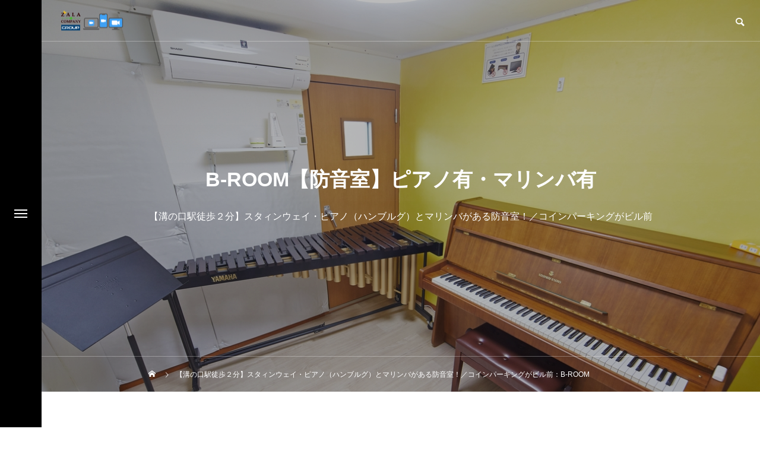

--- FILE ---
content_type: text/html; charset=UTF-8
request_url: https://www.spolo-studio.com/b-room/
body_size: 33497
content:
<!DOCTYPE html><html class="pc" dir="ltr" lang="ja" prefix="og: https://ogp.me/ns#"><head><meta charset="UTF-8">
<!--[if IE]><meta http-equiv="X-UA-Compatible" content="IE=edge"><![endif]--><meta name="viewport" content="width=device-width"><title>【溝の口駅徒歩２分】スタィンウェイ・ピアノ（ハンブルグ）とマリンバがある防音室！／コインパーキングがビル前：B-ROOM - スポロスタジオ [SPOLO-STUDIO]【溝の口駅徒歩２分】の音楽スタジオ</title><meta name="description" content="【溝の口駅・防音レンタルスペース／B-ルーム＠スポロスタジオ】&amp;#x1f3b5;【駅徒歩２分】防音スタジオ&amp;#x1f4f6;WIFI&amp;#x1f3b9;スタィンウェイ／マリンバ有り防音室&amp;#x1f3b8;24h演奏可&amp;#x2b50;&amp;#xf..."><link rel="pingback" href="https://www.spolo-studio.com/xmlrpc.php"><link rel="shortcut icon" href="https://www.spolo-studio.com/wp-content/uploads/2023/01/faviconrental.ico"><meta name="description" content="【溝の口駅・防音レンタルスペース／B-ルーム＠スポロスタジオ】🎵【駅徒歩２分】防音スタジオ&amp;#" /><meta name="robots" content="max-image-preview:large" /><link rel="canonical" href="https://www.spolo-studio.com/b-room/" /><meta name="generator" content="All in One SEO (AIOSEO) 4.8.0" /><meta property="og:locale" content="ja_JP" /><meta property="og:site_name" content="スポロスタジオ [SPOLO-STUDIO]【溝の口駅徒歩２分】の音楽スタジオ - 【駅徒歩２分】レンタル・スタジオ／会議室" /><meta property="og:type" content="article" /><meta property="og:title" content="【溝の口駅徒歩２分】スタィンウェイ・ピアノ（ハンブルグ）とマリンバがある防音室！／コインパーキングがビル前：B-ROOM - スポロスタジオ [SPOLO-STUDIO]【溝の口駅徒歩２分】の音楽スタジオ" /><meta property="og:description" content="【溝の口駅・防音レンタルスペース／B-ルーム＠スポロスタジオ】🎵【駅徒歩２分】防音スタジオ&amp;#" /><meta property="og:url" content="https://www.spolo-studio.com/b-room/" /><meta property="og:image" content="https://www.spolo-studio.com/wp-content/uploads/2024/12/M8A1141_1200_900.jpg" /><meta property="og:image:secure_url" content="https://www.spolo-studio.com/wp-content/uploads/2024/12/M8A1141_1200_900.jpg" /><meta property="og:image:width" content="1200" /><meta property="og:image:height" content="900" /><meta property="article:published_time" content="2024-03-01T04:31:53+00:00" /><meta property="article:modified_time" content="2025-11-13T03:22:13+00:00" /><meta name="twitter:card" content="summary_large_image" /><meta name="twitter:title" content="【溝の口駅徒歩２分】スタィンウェイ・ピアノ（ハンブルグ）とマリンバがある防音室！／コインパーキングがビル前：B-ROOM - スポロスタジオ [SPOLO-STUDIO]【溝の口駅徒歩２分】の音楽スタジオ" /><meta name="twitter:description" content="【溝の口駅・防音レンタルスペース／B-ルーム＠スポロスタジオ】🎵【駅徒歩２分】防音スタジオ&amp;#" /><meta name="twitter:image" content="https://www.spolo-studio.com/wp-content/uploads/2024/12/M8A1141_1200_900.jpg" />
<script type="application/ld+json" class="aioseo-schema">{"@context":"https:\/\/schema.org","@graph":[{"@type":"BreadcrumbList","@id":"https:\/\/www.spolo-studio.com\/b-room\/#breadcrumblist","itemListElement":[{"@type":"ListItem","@id":"https:\/\/www.spolo-studio.com\/#listItem","position":1,"name":"\u5bb6","item":"https:\/\/www.spolo-studio.com\/","nextItem":{"@type":"ListItem","@id":"https:\/\/www.spolo-studio.com\/b-room\/#listItem","name":"\u3010\u6e9d\u306e\u53e3\u99c5\u5f92\u6b69\uff12\u5206\u3011\u30b9\u30bf\u30a3\u30f3\u30a6\u30a7\u30a4\u30fb\u30d4\u30a2\u30ce\uff08\u30cf\u30f3\u30d6\u30eb\u30b0\uff09\u3068\u30de\u30ea\u30f3\u30d0\u304c\u3042\u308b\u9632\u97f3\u5ba4\uff01\uff0f\u30b3\u30a4\u30f3\u30d1\u30fc\u30ad\u30f3\u30b0\u304c\u30d3\u30eb\u524d\uff1aB-ROOM"}},{"@type":"ListItem","@id":"https:\/\/www.spolo-studio.com\/b-room\/#listItem","position":2,"name":"\u3010\u6e9d\u306e\u53e3\u99c5\u5f92\u6b69\uff12\u5206\u3011\u30b9\u30bf\u30a3\u30f3\u30a6\u30a7\u30a4\u30fb\u30d4\u30a2\u30ce\uff08\u30cf\u30f3\u30d6\u30eb\u30b0\uff09\u3068\u30de\u30ea\u30f3\u30d0\u304c\u3042\u308b\u9632\u97f3\u5ba4\uff01\uff0f\u30b3\u30a4\u30f3\u30d1\u30fc\u30ad\u30f3\u30b0\u304c\u30d3\u30eb\u524d\uff1aB-ROOM","previousItem":{"@type":"ListItem","@id":"https:\/\/www.spolo-studio.com\/#listItem","name":"\u5bb6"}}]},{"@type":"Organization","@id":"https:\/\/www.spolo-studio.com\/#organization","name":"\u30b9\u30dd\u30ed\u30b9\u30bf\u30b8\u30aa [SPOLO-STUDIO]\u3010\u6e9d\u306e\u53e3\u99c5\u5f92\u6b69\uff12\u5206\u3011\u306e\u97f3\u697d\u30b9\u30bf\u30b8\u30aa","description":"\u3010\u99c5\u5f92\u6b69\uff12\u5206\u3011\u30ec\u30f3\u30bf\u30eb\u30fb\u30b9\u30bf\u30b8\u30aa\uff0f\u4f1a\u8b70\u5ba4","url":"https:\/\/www.spolo-studio.com\/","sameAs":["https:\/\/www.instagram.com\/spolostudio\/"]},{"@type":"WebPage","@id":"https:\/\/www.spolo-studio.com\/b-room\/#webpage","url":"https:\/\/www.spolo-studio.com\/b-room\/","name":"\u3010\u6e9d\u306e\u53e3\u99c5\u5f92\u6b69\uff12\u5206\u3011\u30b9\u30bf\u30a3\u30f3\u30a6\u30a7\u30a4\u30fb\u30d4\u30a2\u30ce\uff08\u30cf\u30f3\u30d6\u30eb\u30b0\uff09\u3068\u30de\u30ea\u30f3\u30d0\u304c\u3042\u308b\u9632\u97f3\u5ba4\uff01\uff0f\u30b3\u30a4\u30f3\u30d1\u30fc\u30ad\u30f3\u30b0\u304c\u30d3\u30eb\u524d\uff1aB-ROOM - \u30b9\u30dd\u30ed\u30b9\u30bf\u30b8\u30aa [SPOLO-STUDIO]\u3010\u6e9d\u306e\u53e3\u99c5\u5f92\u6b69\uff12\u5206\u3011\u306e\u97f3\u697d\u30b9\u30bf\u30b8\u30aa","description":"\u3010\u6e9d\u306e\u53e3\u99c5\u30fb\u9632\u97f3\u30ec\u30f3\u30bf\u30eb\u30b9\u30da\u30fc\u30b9\uff0fB-\u30eb\u30fc\u30e0\uff20\u30b9\u30dd\u30ed\u30b9\u30bf\u30b8\u30aa\u3011\ud83c\udfb5\u3010\u99c5\u5f92\u6b69\uff12\u5206\u3011\u9632\u97f3\u30b9\u30bf\u30b8\u30aa&#","inLanguage":"ja","isPartOf":{"@id":"https:\/\/www.spolo-studio.com\/#website"},"breadcrumb":{"@id":"https:\/\/www.spolo-studio.com\/b-room\/#breadcrumblist"},"datePublished":"2024-03-01T13:31:53+09:00","dateModified":"2025-11-13T12:22:13+09:00"},{"@type":"WebSite","@id":"https:\/\/www.spolo-studio.com\/#website","url":"https:\/\/www.spolo-studio.com\/","name":"\u30b9\u30dd\u30ed\u30b9\u30bf\u30b8\u30aa [SPOLO-STUDIO]\u3010\u6e9d\u306e\u53e3\u99c5\u5f92\u6b69\uff12\u5206\u3011\u306e\u97f3\u697d\u30b9\u30bf\u30b8\u30aa","description":"\u3010\u99c5\u5f92\u6b69\uff12\u5206\u3011\u30ec\u30f3\u30bf\u30eb\u30fb\u30b9\u30bf\u30b8\u30aa\uff0f\u4f1a\u8b70\u5ba4","inLanguage":"ja","publisher":{"@id":"https:\/\/www.spolo-studio.com\/#organization"}}]}</script><link rel='dns-prefetch' href='//webfonts.xserver.jp' /><link rel="alternate" type="application/rss+xml" title="スポロスタジオ [SPOLO-STUDIO]【溝の口駅徒歩２分】の音楽スタジオ &raquo; フィード" href="https://www.spolo-studio.com/feed/" /><link rel="alternate" type="application/rss+xml" title="スポロスタジオ [SPOLO-STUDIO]【溝の口駅徒歩２分】の音楽スタジオ &raquo; コメントフィード" href="https://www.spolo-studio.com/comments/feed/" /><link rel="alternate" title="oEmbed (JSON)" type="application/json+oembed" href="https://www.spolo-studio.com/wp-json/oembed/1.0/embed?url=https%3A%2F%2Fwww.spolo-studio.com%2Fb-room%2F" /><link rel="alternate" title="oEmbed (XML)" type="text/xml+oembed" href="https://www.spolo-studio.com/wp-json/oembed/1.0/embed?url=https%3A%2F%2Fwww.spolo-studio.com%2Fb-room%2F&#038;format=xml" />
<style id='wp-img-auto-sizes-contain-inline-css' type='text/css'>
img:is([sizes=auto i],[sizes^="auto," i]){contain-intrinsic-size:3000px 1500px}
/*# sourceURL=wp-img-auto-sizes-contain-inline-css */
</style><link rel='stylesheet' id='style-css' href='https://www.spolo-studio.com/wp-content/themes/drop_tcd087/style.css?ver=2.5' type='text/css' media='all' />
<style id='wp-block-library-inline-css' type='text/css'>
:root{--wp-block-synced-color:#7a00df;--wp-block-synced-color--rgb:122,0,223;--wp-bound-block-color:var(--wp-block-synced-color);--wp-editor-canvas-background:#ddd;--wp-admin-theme-color:#007cba;--wp-admin-theme-color--rgb:0,124,186;--wp-admin-theme-color-darker-10:#006ba1;--wp-admin-theme-color-darker-10--rgb:0,107,160.5;--wp-admin-theme-color-darker-20:#005a87;--wp-admin-theme-color-darker-20--rgb:0,90,135;--wp-admin-border-width-focus:2px}@media (min-resolution:192dpi){:root{--wp-admin-border-width-focus:1.5px}}.wp-element-button{cursor:pointer}:root .has-very-light-gray-background-color{background-color:#eee}:root .has-very-dark-gray-background-color{background-color:#313131}:root .has-very-light-gray-color{color:#eee}:root .has-very-dark-gray-color{color:#313131}:root .has-vivid-green-cyan-to-vivid-cyan-blue-gradient-background{background:linear-gradient(135deg,#00d084,#0693e3)}:root .has-purple-crush-gradient-background{background:linear-gradient(135deg,#34e2e4,#4721fb 50%,#ab1dfe)}:root .has-hazy-dawn-gradient-background{background:linear-gradient(135deg,#faaca8,#dad0ec)}:root .has-subdued-olive-gradient-background{background:linear-gradient(135deg,#fafae1,#67a671)}:root .has-atomic-cream-gradient-background{background:linear-gradient(135deg,#fdd79a,#004a59)}:root .has-nightshade-gradient-background{background:linear-gradient(135deg,#330968,#31cdcf)}:root .has-midnight-gradient-background{background:linear-gradient(135deg,#020381,#2874fc)}:root{--wp--preset--font-size--normal:16px;--wp--preset--font-size--huge:42px}.has-regular-font-size{font-size:1em}.has-larger-font-size{font-size:2.625em}.has-normal-font-size{font-size:var(--wp--preset--font-size--normal)}.has-huge-font-size{font-size:var(--wp--preset--font-size--huge)}.has-text-align-center{text-align:center}.has-text-align-left{text-align:left}.has-text-align-right{text-align:right}.has-fit-text{white-space:nowrap!important}#end-resizable-editor-section{display:none}.aligncenter{clear:both}.items-justified-left{justify-content:flex-start}.items-justified-center{justify-content:center}.items-justified-right{justify-content:flex-end}.items-justified-space-between{justify-content:space-between}.screen-reader-text{border:0;clip-path:inset(50%);height:1px;margin:-1px;overflow:hidden;padding:0;position:absolute;width:1px;word-wrap:normal!important}.screen-reader-text:focus{background-color:#ddd;clip-path:none;color:#444;display:block;font-size:1em;height:auto;left:5px;line-height:normal;padding:15px 23px 14px;text-decoration:none;top:5px;width:auto;z-index:100000}html :where(.has-border-color){border-style:solid}html :where([style*=border-top-color]){border-top-style:solid}html :where([style*=border-right-color]){border-right-style:solid}html :where([style*=border-bottom-color]){border-bottom-style:solid}html :where([style*=border-left-color]){border-left-style:solid}html :where([style*=border-width]){border-style:solid}html :where([style*=border-top-width]){border-top-style:solid}html :where([style*=border-right-width]){border-right-style:solid}html :where([style*=border-bottom-width]){border-bottom-style:solid}html :where([style*=border-left-width]){border-left-style:solid}html :where(img[class*=wp-image-]){height:auto;max-width:100%}:where(figure){margin:0 0 1em}html :where(.is-position-sticky){--wp-admin--admin-bar--position-offset:var(--wp-admin--admin-bar--height,0px)}@media screen and (max-width:600px){html :where(.is-position-sticky){--wp-admin--admin-bar--position-offset:0px}}/*# sourceURL=wp-block-library-inline-css */
</style><style id='wp-block-gallery-inline-css' type='text/css'>
.blocks-gallery-grid:not(.has-nested-images),.wp-block-gallery:not(.has-nested-images){display:flex;flex-wrap:wrap;list-style-type:none;margin:0;padding:0}.blocks-gallery-grid:not(.has-nested-images) .blocks-gallery-image,.blocks-gallery-grid:not(.has-nested-images) .blocks-gallery-item,.wp-block-gallery:not(.has-nested-images) .blocks-gallery-image,.wp-block-gallery:not(.has-nested-images) .blocks-gallery-item{display:flex;flex-direction:column;flex-grow:1;justify-content:center;margin:0 1em 1em 0;position:relative;width:calc(50% - 1em)}.blocks-gallery-grid:not(.has-nested-images) .blocks-gallery-image:nth-of-type(2n),.blocks-gallery-grid:not(.has-nested-images) .blocks-gallery-item:nth-of-type(2n),.wp-block-gallery:not(.has-nested-images) .blocks-gallery-image:nth-of-type(2n),.wp-block-gallery:not(.has-nested-images) .blocks-gallery-item:nth-of-type(2n){margin-right:0}.blocks-gallery-grid:not(.has-nested-images) .blocks-gallery-image figure,.blocks-gallery-grid:not(.has-nested-images) .blocks-gallery-item figure,.wp-block-gallery:not(.has-nested-images) .blocks-gallery-image figure,.wp-block-gallery:not(.has-nested-images) .blocks-gallery-item figure{align-items:flex-end;display:flex;height:100%;justify-content:flex-start;margin:0}.blocks-gallery-grid:not(.has-nested-images) .blocks-gallery-image img,.blocks-gallery-grid:not(.has-nested-images) .blocks-gallery-item img,.wp-block-gallery:not(.has-nested-images) .blocks-gallery-image img,.wp-block-gallery:not(.has-nested-images) .blocks-gallery-item img{display:block;height:auto;max-width:100%;width:auto}.blocks-gallery-grid:not(.has-nested-images) .blocks-gallery-image figcaption,.blocks-gallery-grid:not(.has-nested-images) .blocks-gallery-item figcaption,.wp-block-gallery:not(.has-nested-images) .blocks-gallery-image figcaption,.wp-block-gallery:not(.has-nested-images) .blocks-gallery-item figcaption{background:linear-gradient(0deg,#000000b3,#0000004d 70%,#0000);bottom:0;box-sizing:border-box;color:#fff;font-size:.8em;margin:0;max-height:100%;overflow:auto;padding:3em .77em .7em;position:absolute;text-align:center;width:100%;z-index:2}.blocks-gallery-grid:not(.has-nested-images) .blocks-gallery-image figcaption img,.blocks-gallery-grid:not(.has-nested-images) .blocks-gallery-item figcaption img,.wp-block-gallery:not(.has-nested-images) .blocks-gallery-image figcaption img,.wp-block-gallery:not(.has-nested-images) .blocks-gallery-item figcaption img{display:inline}.blocks-gallery-grid:not(.has-nested-images) figcaption,.wp-block-gallery:not(.has-nested-images) figcaption{flex-grow:1}.blocks-gallery-grid:not(.has-nested-images).is-cropped .blocks-gallery-image a,.blocks-gallery-grid:not(.has-nested-images).is-cropped .blocks-gallery-image img,.blocks-gallery-grid:not(.has-nested-images).is-cropped .blocks-gallery-item a,.blocks-gallery-grid:not(.has-nested-images).is-cropped .blocks-gallery-item img,.wp-block-gallery:not(.has-nested-images).is-cropped .blocks-gallery-image a,.wp-block-gallery:not(.has-nested-images).is-cropped .blocks-gallery-image img,.wp-block-gallery:not(.has-nested-images).is-cropped .blocks-gallery-item a,.wp-block-gallery:not(.has-nested-images).is-cropped .blocks-gallery-item img{flex:1;height:100%;object-fit:cover;width:100%}.blocks-gallery-grid:not(.has-nested-images).columns-1 .blocks-gallery-image,.blocks-gallery-grid:not(.has-nested-images).columns-1 .blocks-gallery-item,.wp-block-gallery:not(.has-nested-images).columns-1 .blocks-gallery-image,.wp-block-gallery:not(.has-nested-images).columns-1 .blocks-gallery-item{margin-right:0;width:100%}@media (min-width:600px){.blocks-gallery-grid:not(.has-nested-images).columns-3 .blocks-gallery-image,.blocks-gallery-grid:not(.has-nested-images).columns-3 .blocks-gallery-item,.wp-block-gallery:not(.has-nested-images).columns-3 .blocks-gallery-image,.wp-block-gallery:not(.has-nested-images).columns-3 .blocks-gallery-item{margin-right:1em;width:calc(33.33333% - .66667em)}.blocks-gallery-grid:not(.has-nested-images).columns-4 .blocks-gallery-image,.blocks-gallery-grid:not(.has-nested-images).columns-4 .blocks-gallery-item,.wp-block-gallery:not(.has-nested-images).columns-4 .blocks-gallery-image,.wp-block-gallery:not(.has-nested-images).columns-4 .blocks-gallery-item{margin-right:1em;width:calc(25% - .75em)}.blocks-gallery-grid:not(.has-nested-images).columns-5 .blocks-gallery-image,.blocks-gallery-grid:not(.has-nested-images).columns-5 .blocks-gallery-item,.wp-block-gallery:not(.has-nested-images).columns-5 .blocks-gallery-image,.wp-block-gallery:not(.has-nested-images).columns-5 .blocks-gallery-item{margin-right:1em;width:calc(20% - .8em)}.blocks-gallery-grid:not(.has-nested-images).columns-6 .blocks-gallery-image,.blocks-gallery-grid:not(.has-nested-images).columns-6 .blocks-gallery-item,.wp-block-gallery:not(.has-nested-images).columns-6 .blocks-gallery-image,.wp-block-gallery:not(.has-nested-images).columns-6 .blocks-gallery-item{margin-right:1em;width:calc(16.66667% - .83333em)}.blocks-gallery-grid:not(.has-nested-images).columns-7 .blocks-gallery-image,.blocks-gallery-grid:not(.has-nested-images).columns-7 .blocks-gallery-item,.wp-block-gallery:not(.has-nested-images).columns-7 .blocks-gallery-image,.wp-block-gallery:not(.has-nested-images).columns-7 .blocks-gallery-item{margin-right:1em;width:calc(14.28571% - .85714em)}.blocks-gallery-grid:not(.has-nested-images).columns-8 .blocks-gallery-image,.blocks-gallery-grid:not(.has-nested-images).columns-8 .blocks-gallery-item,.wp-block-gallery:not(.has-nested-images).columns-8 .blocks-gallery-image,.wp-block-gallery:not(.has-nested-images).columns-8 .blocks-gallery-item{margin-right:1em;width:calc(12.5% - .875em)}.blocks-gallery-grid:not(.has-nested-images).columns-1 .blocks-gallery-image:nth-of-type(1n),.blocks-gallery-grid:not(.has-nested-images).columns-1 .blocks-gallery-item:nth-of-type(1n),.blocks-gallery-grid:not(.has-nested-images).columns-2 .blocks-gallery-image:nth-of-type(2n),.blocks-gallery-grid:not(.has-nested-images).columns-2 .blocks-gallery-item:nth-of-type(2n),.blocks-gallery-grid:not(.has-nested-images).columns-3 .blocks-gallery-image:nth-of-type(3n),.blocks-gallery-grid:not(.has-nested-images).columns-3 .blocks-gallery-item:nth-of-type(3n),.blocks-gallery-grid:not(.has-nested-images).columns-4 .blocks-gallery-image:nth-of-type(4n),.blocks-gallery-grid:not(.has-nested-images).columns-4 .blocks-gallery-item:nth-of-type(4n),.blocks-gallery-grid:not(.has-nested-images).columns-5 .blocks-gallery-image:nth-of-type(5n),.blocks-gallery-grid:not(.has-nested-images).columns-5 .blocks-gallery-item:nth-of-type(5n),.blocks-gallery-grid:not(.has-nested-images).columns-6 .blocks-gallery-image:nth-of-type(6n),.blocks-gallery-grid:not(.has-nested-images).columns-6 .blocks-gallery-item:nth-of-type(6n),.blocks-gallery-grid:not(.has-nested-images).columns-7 .blocks-gallery-image:nth-of-type(7n),.blocks-gallery-grid:not(.has-nested-images).columns-7 .blocks-gallery-item:nth-of-type(7n),.blocks-gallery-grid:not(.has-nested-images).columns-8 .blocks-gallery-image:nth-of-type(8n),.blocks-gallery-grid:not(.has-nested-images).columns-8 .blocks-gallery-item:nth-of-type(8n),.wp-block-gallery:not(.has-nested-images).columns-1 .blocks-gallery-image:nth-of-type(1n),.wp-block-gallery:not(.has-nested-images).columns-1 .blocks-gallery-item:nth-of-type(1n),.wp-block-gallery:not(.has-nested-images).columns-2 .blocks-gallery-image:nth-of-type(2n),.wp-block-gallery:not(.has-nested-images).columns-2 .blocks-gallery-item:nth-of-type(2n),.wp-block-gallery:not(.has-nested-images).columns-3 .blocks-gallery-image:nth-of-type(3n),.wp-block-gallery:not(.has-nested-images).columns-3 .blocks-gallery-item:nth-of-type(3n),.wp-block-gallery:not(.has-nested-images).columns-4 .blocks-gallery-image:nth-of-type(4n),.wp-block-gallery:not(.has-nested-images).columns-4 .blocks-gallery-item:nth-of-type(4n),.wp-block-gallery:not(.has-nested-images).columns-5 .blocks-gallery-image:nth-of-type(5n),.wp-block-gallery:not(.has-nested-images).columns-5 .blocks-gallery-item:nth-of-type(5n),.wp-block-gallery:not(.has-nested-images).columns-6 .blocks-gallery-image:nth-of-type(6n),.wp-block-gallery:not(.has-nested-images).columns-6 .blocks-gallery-item:nth-of-type(6n),.wp-block-gallery:not(.has-nested-images).columns-7 .blocks-gallery-image:nth-of-type(7n),.wp-block-gallery:not(.has-nested-images).columns-7 .blocks-gallery-item:nth-of-type(7n),.wp-block-gallery:not(.has-nested-images).columns-8 .blocks-gallery-image:nth-of-type(8n),.wp-block-gallery:not(.has-nested-images).columns-8 .blocks-gallery-item:nth-of-type(8n){margin-right:0}}.blocks-gallery-grid:not(.has-nested-images) .blocks-gallery-image:last-child,.blocks-gallery-grid:not(.has-nested-images) .blocks-gallery-item:last-child,.wp-block-gallery:not(.has-nested-images) .blocks-gallery-image:last-child,.wp-block-gallery:not(.has-nested-images) .blocks-gallery-item:last-child{margin-right:0}.blocks-gallery-grid:not(.has-nested-images).alignleft,.blocks-gallery-grid:not(.has-nested-images).alignright,.wp-block-gallery:not(.has-nested-images).alignleft,.wp-block-gallery:not(.has-nested-images).alignright{max-width:420px;width:100%}.blocks-gallery-grid:not(.has-nested-images).aligncenter .blocks-gallery-item figure,.wp-block-gallery:not(.has-nested-images).aligncenter .blocks-gallery-item figure{justify-content:center}.wp-block-gallery:not(.is-cropped) .blocks-gallery-item{align-self:flex-start}figure.wp-block-gallery.has-nested-images{align-items:normal}.wp-block-gallery.has-nested-images figure.wp-block-image:not(#individual-image){margin:0;width:calc(50% - var(--wp--style--unstable-gallery-gap, 16px)/2)}.wp-block-gallery.has-nested-images figure.wp-block-image{box-sizing:border-box;display:flex;flex-direction:column;flex-grow:1;justify-content:center;max-width:100%;position:relative}.wp-block-gallery.has-nested-images figure.wp-block-image>a,.wp-block-gallery.has-nested-images figure.wp-block-image>div{flex-direction:column;flex-grow:1;margin:0}.wp-block-gallery.has-nested-images figure.wp-block-image img{display:block;height:auto;max-width:100%!important;width:auto}.wp-block-gallery.has-nested-images figure.wp-block-image figcaption,.wp-block-gallery.has-nested-images figure.wp-block-image:has(figcaption):before{bottom:0;left:0;max-height:100%;position:absolute;right:0}.wp-block-gallery.has-nested-images figure.wp-block-image:has(figcaption):before{backdrop-filter:blur(3px);content:"";height:100%;-webkit-mask-image:linear-gradient(0deg,#000 20%,#0000);mask-image:linear-gradient(0deg,#000 20%,#0000);max-height:40%;pointer-events:none}.wp-block-gallery.has-nested-images figure.wp-block-image figcaption{box-sizing:border-box;color:#fff;font-size:13px;margin:0;overflow:auto;padding:1em;text-align:center;text-shadow:0 0 1.5px #000}.wp-block-gallery.has-nested-images figure.wp-block-image figcaption::-webkit-scrollbar{height:12px;width:12px}.wp-block-gallery.has-nested-images figure.wp-block-image figcaption::-webkit-scrollbar-track{background-color:initial}.wp-block-gallery.has-nested-images figure.wp-block-image figcaption::-webkit-scrollbar-thumb{background-clip:padding-box;background-color:initial;border:3px solid #0000;border-radius:8px}.wp-block-gallery.has-nested-images figure.wp-block-image figcaption:focus-within::-webkit-scrollbar-thumb,.wp-block-gallery.has-nested-images figure.wp-block-image figcaption:focus::-webkit-scrollbar-thumb,.wp-block-gallery.has-nested-images figure.wp-block-image figcaption:hover::-webkit-scrollbar-thumb{background-color:#fffc}.wp-block-gallery.has-nested-images figure.wp-block-image figcaption{scrollbar-color:#0000 #0000;scrollbar-gutter:stable both-edges;scrollbar-width:thin}.wp-block-gallery.has-nested-images figure.wp-block-image figcaption:focus,.wp-block-gallery.has-nested-images figure.wp-block-image figcaption:focus-within,.wp-block-gallery.has-nested-images figure.wp-block-image figcaption:hover{scrollbar-color:#fffc #0000}.wp-block-gallery.has-nested-images figure.wp-block-image figcaption{will-change:transform}@media (hover:none){.wp-block-gallery.has-nested-images figure.wp-block-image figcaption{scrollbar-color:#fffc #0000}}.wp-block-gallery.has-nested-images figure.wp-block-image figcaption{background:linear-gradient(0deg,#0006,#0000)}.wp-block-gallery.has-nested-images figure.wp-block-image figcaption img{display:inline}.wp-block-gallery.has-nested-images figure.wp-block-image figcaption a{color:inherit}.wp-block-gallery.has-nested-images figure.wp-block-image.has-custom-border img{box-sizing:border-box}.wp-block-gallery.has-nested-images figure.wp-block-image.has-custom-border>a,.wp-block-gallery.has-nested-images figure.wp-block-image.has-custom-border>div,.wp-block-gallery.has-nested-images figure.wp-block-image.is-style-rounded>a,.wp-block-gallery.has-nested-images figure.wp-block-image.is-style-rounded>div{flex:1 1 auto}.wp-block-gallery.has-nested-images figure.wp-block-image.has-custom-border figcaption,.wp-block-gallery.has-nested-images figure.wp-block-image.is-style-rounded figcaption{background:none;color:inherit;flex:initial;margin:0;padding:10px 10px 9px;position:relative;text-shadow:none}.wp-block-gallery.has-nested-images figure.wp-block-image.has-custom-border:before,.wp-block-gallery.has-nested-images figure.wp-block-image.is-style-rounded:before{content:none}.wp-block-gallery.has-nested-images figcaption{flex-basis:100%;flex-grow:1;text-align:center}.wp-block-gallery.has-nested-images:not(.is-cropped) figure.wp-block-image:not(#individual-image){margin-bottom:auto;margin-top:0}.wp-block-gallery.has-nested-images.is-cropped figure.wp-block-image:not(#individual-image){align-self:inherit}.wp-block-gallery.has-nested-images.is-cropped figure.wp-block-image:not(#individual-image)>a,.wp-block-gallery.has-nested-images.is-cropped figure.wp-block-image:not(#individual-image)>div:not(.components-drop-zone){display:flex}.wp-block-gallery.has-nested-images.is-cropped figure.wp-block-image:not(#individual-image) a,.wp-block-gallery.has-nested-images.is-cropped figure.wp-block-image:not(#individual-image) img{flex:1 0 0%;height:100%;object-fit:cover;width:100%}.wp-block-gallery.has-nested-images.columns-1 figure.wp-block-image:not(#individual-image){width:100%}@media (min-width:600px){.wp-block-gallery.has-nested-images.columns-3 figure.wp-block-image:not(#individual-image){width:calc(33.33333% - var(--wp--style--unstable-gallery-gap, 16px)*.66667)}.wp-block-gallery.has-nested-images.columns-4 figure.wp-block-image:not(#individual-image){width:calc(25% - var(--wp--style--unstable-gallery-gap, 16px)*.75)}.wp-block-gallery.has-nested-images.columns-5 figure.wp-block-image:not(#individual-image){width:calc(20% - var(--wp--style--unstable-gallery-gap, 16px)*.8)}.wp-block-gallery.has-nested-images.columns-6 figure.wp-block-image:not(#individual-image){width:calc(16.66667% - var(--wp--style--unstable-gallery-gap, 16px)*.83333)}.wp-block-gallery.has-nested-images.columns-7 figure.wp-block-image:not(#individual-image){width:calc(14.28571% - var(--wp--style--unstable-gallery-gap, 16px)*.85714)}.wp-block-gallery.has-nested-images.columns-8 figure.wp-block-image:not(#individual-image){width:calc(12.5% - var(--wp--style--unstable-gallery-gap, 16px)*.875)}.wp-block-gallery.has-nested-images.columns-default figure.wp-block-image:not(#individual-image){width:calc(33.33% - var(--wp--style--unstable-gallery-gap, 16px)*.66667)}.wp-block-gallery.has-nested-images.columns-default figure.wp-block-image:not(#individual-image):first-child:nth-last-child(2),.wp-block-gallery.has-nested-images.columns-default figure.wp-block-image:not(#individual-image):first-child:nth-last-child(2)~figure.wp-block-image:not(#individual-image){width:calc(50% - var(--wp--style--unstable-gallery-gap, 16px)*.5)}.wp-block-gallery.has-nested-images.columns-default figure.wp-block-image:not(#individual-image):first-child:last-child{width:100%}}.wp-block-gallery.has-nested-images.alignleft,.wp-block-gallery.has-nested-images.alignright{max-width:420px;width:100%}.wp-block-gallery.has-nested-images.aligncenter{justify-content:center}
/*# sourceURL=https://www.spolo-studio.com/wp-includes/blocks/gallery/style.min.css */
</style>
<style id='wp-block-image-inline-css' type='text/css'>
.wp-block-image>a,.wp-block-image>figure>a{display:inline-block}.wp-block-image img{box-sizing:border-box;height:auto;max-width:100%;vertical-align:bottom}@media not (prefers-reduced-motion){.wp-block-image img.hide{visibility:hidden}.wp-block-image img.show{animation:show-content-image .4s}}.wp-block-image[style*=border-radius] img,.wp-block-image[style*=border-radius]>a{border-radius:inherit}.wp-block-image.has-custom-border img{box-sizing:border-box}.wp-block-image.aligncenter{text-align:center}.wp-block-image.alignfull>a,.wp-block-image.alignwide>a{width:100%}.wp-block-image.alignfull img,.wp-block-image.alignwide img{height:auto;width:100%}.wp-block-image .aligncenter,.wp-block-image .alignleft,.wp-block-image .alignright,.wp-block-image.aligncenter,.wp-block-image.alignleft,.wp-block-image.alignright{display:table}.wp-block-image .aligncenter>figcaption,.wp-block-image .alignleft>figcaption,.wp-block-image .alignright>figcaption,.wp-block-image.aligncenter>figcaption,.wp-block-image.alignleft>figcaption,.wp-block-image.alignright>figcaption{caption-side:bottom;display:table-caption}.wp-block-image .alignleft{float:left;margin:.5em 1em .5em 0}.wp-block-image .alignright{float:right;margin:.5em 0 .5em 1em}.wp-block-image .aligncenter{margin-left:auto;margin-right:auto}.wp-block-image :where(figcaption){margin-bottom:1em;margin-top:.5em}.wp-block-image.is-style-circle-mask img{border-radius:9999px}@supports ((-webkit-mask-image:none) or (mask-image:none)) or (-webkit-mask-image:none){.wp-block-image.is-style-circle-mask img{border-radius:0;-webkit-mask-image:url('data:image/svg+xml;utf8,<svg viewBox="0 0 100 100" xmlns="http://www.w3.org/2000/svg"><circle cx="50" cy="50" r="50"/></svg>');mask-image:url('data:image/svg+xml;utf8,<svg viewBox="0 0 100 100" xmlns="http://www.w3.org/2000/svg"><circle cx="50" cy="50" r="50"/></svg>');mask-mode:alpha;-webkit-mask-position:center;mask-position:center;-webkit-mask-repeat:no-repeat;mask-repeat:no-repeat;-webkit-mask-size:contain;mask-size:contain}}:root :where(.wp-block-image.is-style-rounded img,.wp-block-image .is-style-rounded img){border-radius:9999px}.wp-block-image figure{margin:0}.wp-lightbox-container{display:flex;flex-direction:column;position:relative}.wp-lightbox-container img{cursor:zoom-in}.wp-lightbox-container img:hover+button{opacity:1}.wp-lightbox-container button{align-items:center;backdrop-filter:blur(16px) saturate(180%);background-color:#5a5a5a40;border:none;border-radius:4px;cursor:zoom-in;display:flex;height:20px;justify-content:center;opacity:0;padding:0;position:absolute;right:16px;text-align:center;top:16px;width:20px;z-index:100}@media not (prefers-reduced-motion){.wp-lightbox-container button{transition:opacity .2s ease}}.wp-lightbox-container button:focus-visible{outline:3px auto #5a5a5a40;outline:3px auto -webkit-focus-ring-color;outline-offset:3px}.wp-lightbox-container button:hover{cursor:pointer;opacity:1}.wp-lightbox-container button:focus{opacity:1}.wp-lightbox-container button:focus,.wp-lightbox-container button:hover,.wp-lightbox-container button:not(:hover):not(:active):not(.has-background){background-color:#5a5a5a40;border:none}.wp-lightbox-overlay{box-sizing:border-box;cursor:zoom-out;height:100vh;left:0;overflow:hidden;position:fixed;top:0;visibility:hidden;width:100%;z-index:100000}.wp-lightbox-overlay .close-button{align-items:center;cursor:pointer;display:flex;justify-content:center;min-height:40px;min-width:40px;padding:0;position:absolute;right:calc(env(safe-area-inset-right) + 16px);top:calc(env(safe-area-inset-top) + 16px);z-index:5000000}.wp-lightbox-overlay .close-button:focus,.wp-lightbox-overlay .close-button:hover,.wp-lightbox-overlay .close-button:not(:hover):not(:active):not(.has-background){background:none;border:none}.wp-lightbox-overlay .lightbox-image-container{height:var(--wp--lightbox-container-height);left:50%;overflow:hidden;position:absolute;top:50%;transform:translate(-50%,-50%);transform-origin:top left;width:var(--wp--lightbox-container-width);z-index:9999999999}.wp-lightbox-overlay .wp-block-image{align-items:center;box-sizing:border-box;display:flex;height:100%;justify-content:center;margin:0;position:relative;transform-origin:0 0;width:100%;z-index:3000000}.wp-lightbox-overlay .wp-block-image img{height:var(--wp--lightbox-image-height);min-height:var(--wp--lightbox-image-height);min-width:var(--wp--lightbox-image-width);width:var(--wp--lightbox-image-width)}.wp-lightbox-overlay .wp-block-image figcaption{display:none}.wp-lightbox-overlay button{background:none;border:none}.wp-lightbox-overlay .scrim{background-color:#fff;height:100%;opacity:.9;position:absolute;width:100%;z-index:2000000}.wp-lightbox-overlay.active{visibility:visible}@media not (prefers-reduced-motion){.wp-lightbox-overlay.active{animation:turn-on-visibility .25s both}.wp-lightbox-overlay.active img{animation:turn-on-visibility .35s both}.wp-lightbox-overlay.show-closing-animation:not(.active){animation:turn-off-visibility .35s both}.wp-lightbox-overlay.show-closing-animation:not(.active) img{animation:turn-off-visibility .25s both}.wp-lightbox-overlay.zoom.active{animation:none;opacity:1;visibility:visible}.wp-lightbox-overlay.zoom.active .lightbox-image-container{animation:lightbox-zoom-in .4s}.wp-lightbox-overlay.zoom.active .lightbox-image-container img{animation:none}.wp-lightbox-overlay.zoom.active .scrim{animation:turn-on-visibility .4s forwards}.wp-lightbox-overlay.zoom.show-closing-animation:not(.active){animation:none}.wp-lightbox-overlay.zoom.show-closing-animation:not(.active) .lightbox-image-container{animation:lightbox-zoom-out .4s}.wp-lightbox-overlay.zoom.show-closing-animation:not(.active) .lightbox-image-container img{animation:none}.wp-lightbox-overlay.zoom.show-closing-animation:not(.active) .scrim{animation:turn-off-visibility .4s forwards}}@keyframes show-content-image{0%{visibility:hidden}99%{visibility:hidden}to{visibility:visible}}@keyframes turn-on-visibility{0%{opacity:0}to{opacity:1}}@keyframes turn-off-visibility{0%{opacity:1;visibility:visible}99%{opacity:0;visibility:visible}to{opacity:0;visibility:hidden}}@keyframes lightbox-zoom-in{0%{transform:translate(calc((-100vw + var(--wp--lightbox-scrollbar-width))/2 + var(--wp--lightbox-initial-left-position)),calc(-50vh + var(--wp--lightbox-initial-top-position))) scale(var(--wp--lightbox-scale))}to{transform:translate(-50%,-50%) scale(1)}}@keyframes lightbox-zoom-out{0%{transform:translate(-50%,-50%) scale(1);visibility:visible}99%{visibility:visible}to{transform:translate(calc((-100vw + var(--wp--lightbox-scrollbar-width))/2 + var(--wp--lightbox-initial-left-position)),calc(-50vh + var(--wp--lightbox-initial-top-position))) scale(var(--wp--lightbox-scale));visibility:hidden}}
/*# sourceURL=https://www.spolo-studio.com/wp-includes/blocks/image/style.min.css */
</style>
<style id='wp-block-paragraph-inline-css' type='text/css'>
.is-small-text{font-size:.875em}.is-regular-text{font-size:1em}.is-large-text{font-size:2.25em}.is-larger-text{font-size:3em}.has-drop-cap:not(:focus):first-letter{float:left;font-size:8.4em;font-style:normal;font-weight:100;line-height:.68;margin:.05em .1em 0 0;text-transform:uppercase}body.rtl .has-drop-cap:not(:focus):first-letter{float:none;margin-left:.1em}p.has-drop-cap.has-background{overflow:hidden}:root :where(p.has-background){padding:1.25em 2.375em}:where(p.has-text-color:not(.has-link-color)) a{color:inherit}p.has-text-align-left[style*="writing-mode:vertical-lr"],p.has-text-align-right[style*="writing-mode:vertical-rl"]{rotate:180deg}
/*# sourceURL=https://www.spolo-studio.com/wp-includes/blocks/paragraph/style.min.css */
</style>
<style id='wp-block-preformatted-inline-css' type='text/css'>
.wp-block-preformatted{box-sizing:border-box;white-space:pre-wrap}:where(.wp-block-preformatted.has-background){padding:1.25em 2.375em}
/*# sourceURL=https://www.spolo-studio.com/wp-includes/blocks/preformatted/style.min.css */
</style>
<style id='wp-block-separator-inline-css' type='text/css'>
@charset "UTF-8";.wp-block-separator{border:none;border-top:2px solid}:root :where(.wp-block-separator.is-style-dots){height:auto;line-height:1;text-align:center}:root :where(.wp-block-separator.is-style-dots):before{color:currentColor;content:"···";font-family:serif;font-size:1.5em;letter-spacing:2em;padding-left:2em}.wp-block-separator.is-style-dots{background:none!important;border:none!important}
/*# sourceURL=https://www.spolo-studio.com/wp-includes/blocks/separator/style.min.css */
</style>
<style id='global-styles-inline-css' type='text/css'>
:root{--wp--preset--aspect-ratio--square: 1;--wp--preset--aspect-ratio--4-3: 4/3;--wp--preset--aspect-ratio--3-4: 3/4;--wp--preset--aspect-ratio--3-2: 3/2;--wp--preset--aspect-ratio--2-3: 2/3;--wp--preset--aspect-ratio--16-9: 16/9;--wp--preset--aspect-ratio--9-16: 9/16;--wp--preset--color--black: #000000;--wp--preset--color--cyan-bluish-gray: #abb8c3;--wp--preset--color--white: #ffffff;--wp--preset--color--pale-pink: #f78da7;--wp--preset--color--vivid-red: #cf2e2e;--wp--preset--color--luminous-vivid-orange: #ff6900;--wp--preset--color--luminous-vivid-amber: #fcb900;--wp--preset--color--light-green-cyan: #7bdcb5;--wp--preset--color--vivid-green-cyan: #00d084;--wp--preset--color--pale-cyan-blue: #8ed1fc;--wp--preset--color--vivid-cyan-blue: #0693e3;--wp--preset--color--vivid-purple: #9b51e0;--wp--preset--gradient--vivid-cyan-blue-to-vivid-purple: linear-gradient(135deg,rgb(6,147,227) 0%,rgb(155,81,224) 100%);--wp--preset--gradient--light-green-cyan-to-vivid-green-cyan: linear-gradient(135deg,rgb(122,220,180) 0%,rgb(0,208,130) 100%);--wp--preset--gradient--luminous-vivid-amber-to-luminous-vivid-orange: linear-gradient(135deg,rgb(252,185,0) 0%,rgb(255,105,0) 100%);--wp--preset--gradient--luminous-vivid-orange-to-vivid-red: linear-gradient(135deg,rgb(255,105,0) 0%,rgb(207,46,46) 100%);--wp--preset--gradient--very-light-gray-to-cyan-bluish-gray: linear-gradient(135deg,rgb(238,238,238) 0%,rgb(169,184,195) 100%);--wp--preset--gradient--cool-to-warm-spectrum: linear-gradient(135deg,rgb(74,234,220) 0%,rgb(151,120,209) 20%,rgb(207,42,186) 40%,rgb(238,44,130) 60%,rgb(251,105,98) 80%,rgb(254,248,76) 100%);--wp--preset--gradient--blush-light-purple: linear-gradient(135deg,rgb(255,206,236) 0%,rgb(152,150,240) 100%);--wp--preset--gradient--blush-bordeaux: linear-gradient(135deg,rgb(254,205,165) 0%,rgb(254,45,45) 50%,rgb(107,0,62) 100%);--wp--preset--gradient--luminous-dusk: linear-gradient(135deg,rgb(255,203,112) 0%,rgb(199,81,192) 50%,rgb(65,88,208) 100%);--wp--preset--gradient--pale-ocean: linear-gradient(135deg,rgb(255,245,203) 0%,rgb(182,227,212) 50%,rgb(51,167,181) 100%);--wp--preset--gradient--electric-grass: linear-gradient(135deg,rgb(202,248,128) 0%,rgb(113,206,126) 100%);--wp--preset--gradient--midnight: linear-gradient(135deg,rgb(2,3,129) 0%,rgb(40,116,252) 100%);--wp--preset--font-size--small: 13px;--wp--preset--font-size--medium: 20px;--wp--preset--font-size--large: 36px;--wp--preset--font-size--x-large: 42px;--wp--preset--spacing--20: 0.44rem;--wp--preset--spacing--30: 0.67rem;--wp--preset--spacing--40: 1rem;--wp--preset--spacing--50: 1.5rem;--wp--preset--spacing--60: 2.25rem;--wp--preset--spacing--70: 3.38rem;--wp--preset--spacing--80: 5.06rem;--wp--preset--shadow--natural: 6px 6px 9px rgba(0, 0, 0, 0.2);--wp--preset--shadow--deep: 12px 12px 50px rgba(0, 0, 0, 0.4);--wp--preset--shadow--sharp: 6px 6px 0px rgba(0, 0, 0, 0.2);--wp--preset--shadow--outlined: 6px 6px 0px -3px rgb(255, 255, 255), 6px 6px rgb(0, 0, 0);--wp--preset--shadow--crisp: 6px 6px 0px rgb(0, 0, 0);}:where(.is-layout-flex){gap: 0.5em;}:where(.is-layout-grid){gap: 0.5em;}body .is-layout-flex{display: flex;}.is-layout-flex{flex-wrap: wrap;align-items: center;}.is-layout-flex > :is(*, div){margin: 0;}body .is-layout-grid{display: grid;}.is-layout-grid > :is(*, div){margin: 0;}:where(.wp-block-columns.is-layout-flex){gap: 2em;}:where(.wp-block-columns.is-layout-grid){gap: 2em;}:where(.wp-block-post-template.is-layout-flex){gap: 1.25em;}:where(.wp-block-post-template.is-layout-grid){gap: 1.25em;}.has-black-color{color: var(--wp--preset--color--black) !important;}.has-cyan-bluish-gray-color{color: var(--wp--preset--color--cyan-bluish-gray) !important;}.has-white-color{color: var(--wp--preset--color--white) !important;}.has-pale-pink-color{color: var(--wp--preset--color--pale-pink) !important;}.has-vivid-red-color{color: var(--wp--preset--color--vivid-red) !important;}.has-luminous-vivid-orange-color{color: var(--wp--preset--color--luminous-vivid-orange) !important;}.has-luminous-vivid-amber-color{color: var(--wp--preset--color--luminous-vivid-amber) !important;}.has-light-green-cyan-color{color: var(--wp--preset--color--light-green-cyan) !important;}.has-vivid-green-cyan-color{color: var(--wp--preset--color--vivid-green-cyan) !important;}.has-pale-cyan-blue-color{color: var(--wp--preset--color--pale-cyan-blue) !important;}.has-vivid-cyan-blue-color{color: var(--wp--preset--color--vivid-cyan-blue) !important;}.has-vivid-purple-color{color: var(--wp--preset--color--vivid-purple) !important;}.has-black-background-color{background-color: var(--wp--preset--color--black) !important;}.has-cyan-bluish-gray-background-color{background-color: var(--wp--preset--color--cyan-bluish-gray) !important;}.has-white-background-color{background-color: var(--wp--preset--color--white) !important;}.has-pale-pink-background-color{background-color: var(--wp--preset--color--pale-pink) !important;}.has-vivid-red-background-color{background-color: var(--wp--preset--color--vivid-red) !important;}.has-luminous-vivid-orange-background-color{background-color: var(--wp--preset--color--luminous-vivid-orange) !important;}.has-luminous-vivid-amber-background-color{background-color: var(--wp--preset--color--luminous-vivid-amber) !important;}.has-light-green-cyan-background-color{background-color: var(--wp--preset--color--light-green-cyan) !important;}.has-vivid-green-cyan-background-color{background-color: var(--wp--preset--color--vivid-green-cyan) !important;}.has-pale-cyan-blue-background-color{background-color: var(--wp--preset--color--pale-cyan-blue) !important;}.has-vivid-cyan-blue-background-color{background-color: var(--wp--preset--color--vivid-cyan-blue) !important;}.has-vivid-purple-background-color{background-color: var(--wp--preset--color--vivid-purple) !important;}.has-black-border-color{border-color: var(--wp--preset--color--black) !important;}.has-cyan-bluish-gray-border-color{border-color: var(--wp--preset--color--cyan-bluish-gray) !important;}.has-white-border-color{border-color: var(--wp--preset--color--white) !important;}.has-pale-pink-border-color{border-color: var(--wp--preset--color--pale-pink) !important;}.has-vivid-red-border-color{border-color: var(--wp--preset--color--vivid-red) !important;}.has-luminous-vivid-orange-border-color{border-color: var(--wp--preset--color--luminous-vivid-orange) !important;}.has-luminous-vivid-amber-border-color{border-color: var(--wp--preset--color--luminous-vivid-amber) !important;}.has-light-green-cyan-border-color{border-color: var(--wp--preset--color--light-green-cyan) !important;}.has-vivid-green-cyan-border-color{border-color: var(--wp--preset--color--vivid-green-cyan) !important;}.has-pale-cyan-blue-border-color{border-color: var(--wp--preset--color--pale-cyan-blue) !important;}.has-vivid-cyan-blue-border-color{border-color: var(--wp--preset--color--vivid-cyan-blue) !important;}.has-vivid-purple-border-color{border-color: var(--wp--preset--color--vivid-purple) !important;}.has-vivid-cyan-blue-to-vivid-purple-gradient-background{background: var(--wp--preset--gradient--vivid-cyan-blue-to-vivid-purple) !important;}.has-light-green-cyan-to-vivid-green-cyan-gradient-background{background: var(--wp--preset--gradient--light-green-cyan-to-vivid-green-cyan) !important;}.has-luminous-vivid-amber-to-luminous-vivid-orange-gradient-background{background: var(--wp--preset--gradient--luminous-vivid-amber-to-luminous-vivid-orange) !important;}.has-luminous-vivid-orange-to-vivid-red-gradient-background{background: var(--wp--preset--gradient--luminous-vivid-orange-to-vivid-red) !important;}.has-very-light-gray-to-cyan-bluish-gray-gradient-background{background: var(--wp--preset--gradient--very-light-gray-to-cyan-bluish-gray) !important;}.has-cool-to-warm-spectrum-gradient-background{background: var(--wp--preset--gradient--cool-to-warm-spectrum) !important;}.has-blush-light-purple-gradient-background{background: var(--wp--preset--gradient--blush-light-purple) !important;}.has-blush-bordeaux-gradient-background{background: var(--wp--preset--gradient--blush-bordeaux) !important;}.has-luminous-dusk-gradient-background{background: var(--wp--preset--gradient--luminous-dusk) !important;}.has-pale-ocean-gradient-background{background: var(--wp--preset--gradient--pale-ocean) !important;}.has-electric-grass-gradient-background{background: var(--wp--preset--gradient--electric-grass) !important;}.has-midnight-gradient-background{background: var(--wp--preset--gradient--midnight) !important;}.has-small-font-size{font-size: var(--wp--preset--font-size--small) !important;}.has-medium-font-size{font-size: var(--wp--preset--font-size--medium) !important;}.has-large-font-size{font-size: var(--wp--preset--font-size--large) !important;}.has-x-large-font-size{font-size: var(--wp--preset--font-size--x-large) !important;}
/*# sourceURL=global-styles-inline-css */
</style>
<style id='core-block-supports-inline-css' type='text/css'>
.wp-block-gallery.wp-block-gallery-1{--wp--style--unstable-gallery-gap:var( --wp--style--gallery-gap-default, var( --gallery-block--gutter-size, var( --wp--style--block-gap, 0.5em ) ) );gap:var( --wp--style--gallery-gap-default, var( --gallery-block--gutter-size, var( --wp--style--block-gap, 0.5em ) ) );}
/*# sourceURL=core-block-supports-inline-css */
</style><style id='classic-theme-styles-inline-css' type='text/css'>
/*! This file is auto-generated */
.wp-block-button__link{color:#fff;background-color:#32373c;border-radius:9999px;box-shadow:none;text-decoration:none;padding:calc(.667em + 2px) calc(1.333em + 2px);font-size:1.125em}.wp-block-file__button{background:#32373c;color:#fff;text-decoration:none}
/*# sourceURL=/wp-includes/css/classic-themes.min.css */
</style><link rel='stylesheet' id='uagb-slick-css-css' href='https://www.spolo-studio.com/wp-content/plugins/ultimate-addons-for-gutenberg/assets/css/slick.min.css?ver=2.2.0' type='text/css' media='all' /><link rel='stylesheet' id='uag-style-65-css' href='https://www.spolo-studio.com/wp-content/uploads/uag-plugin/assets/0/uag-css-65-1763004137.css?ver=2.2.0' type='text/css' media='all' /><link rel='stylesheet' id='tablepress-default-css' href='https://www.spolo-studio.com/wp-content/tablepress-combined.min.css?ver=2' type='text/css' media='all' /><link rel='stylesheet' id='ponhiro-blocks-front-css' href='https://www.spolo-studio.com/wp-content/plugins/useful-blocks/dist/css/front.css?ver=1.7.4' type='text/css' media='all' />
<style id='ponhiro-blocks-front-inline-css' type='text/css'>
:root{--pb_colset_yellow:#fdc44f;--pb_colset_yellow_thin:#fef9ed;--pb_colset_yellow_dark:#b4923a;--pb_colset_pink:#fd9392;--pb_colset_pink_thin:#ffefef;--pb_colset_pink_dark:#d07373;--pb_colset_green:#91c13e;--pb_colset_green_thin:#f2f8e8;--pb_colset_green_dark:#61841f;--pb_colset_blue:#6fc7e1;--pb_colset_blue_thin:#f0f9fc;--pb_colset_blue_dark:#419eb9;--pb_colset_cvbox_01_bg:#f5f5f5;--pb_colset_cvbox_01_list:#3190b7;--pb_colset_cvbox_01_btn:#91c13e;--pb_colset_cvbox_01_shadow:#628328;--pb_colset_cvbox_01_note:#fdc44f;--pb_colset_compare_01_l:#6fc7e1;--pb_colset_compare_01_l_bg:#f0f9fc;--pb_colset_compare_01_r:#ffa883;--pb_colset_compare_01_r_bg:#fff6f2;--pb_colset_iconbox_01:#6e828a;--pb_colset_iconbox_01_bg:#fff;--pb_colset_iconbox_01_icon:#ee8f81;--pb_colset_bargraph_01:#9dd9dd;--pb_colset_bargraph_01_bg:#fafafa;--pb_colset_bar_01:#f8db92;--pb_colset_bar_02:#fda9a8;--pb_colset_bar_03:#bdda8b;--pb_colset_bar_04:#a1c6f1;--pb_colset_rating_01_bg:#fafafa;--pb_colset_rating_01_text:#71828a;--pb_colset_rating_01_label:#71828a;--pb_colset_rating_01_point:#ee8f81;}.pb-iconbox__figure[data-iconset="01"]{background-image: url(https://www.spolo-studio.com/wp-content/plugins/useful-blocks/assets/img/a_person.png)}.pb-iconbox__figure[data-iconset="02"]{background-image: url(https://www.spolo-studio.com/wp-content/plugins/useful-blocks/assets/img/a_person.png)}.pb-iconbox__figure[data-iconset="03"]{background-image: url(https://www.spolo-studio.com/wp-content/plugins/useful-blocks/assets/img/a_person.png)}.pb-iconbox__figure[data-iconset="04"]{background-image: url(https://www.spolo-studio.com/wp-content/plugins/useful-blocks/assets/img/a_person.png)}
/*# sourceURL=ponhiro-blocks-front-inline-css */
</style><link rel='stylesheet' id='rpt-css' href='https://www.spolo-studio.com/wp-content/plugins/dk-pricr-responsive-pricing-table/inc/css/rpt_style.min.css?ver=5.1.6' type='text/css' media='all' />
<script type="text/javascript" src="https://www.spolo-studio.com/wp-includes/js/jquery/jquery.min.js?ver=3.7.1" id="jquery-core-js"></script>
<script type="text/javascript" src="https://www.spolo-studio.com/wp-includes/js/jquery/jquery-migrate.min.js?ver=3.4.1" id="jquery-migrate-js"></script>
<script type="text/javascript" src="//webfonts.xserver.jp/js/xserver.js?ver=1.2.4" id="typesquare_std-js"></script>
<script type="text/javascript" src="https://www.spolo-studio.com/wp-content/plugins/dk-pricr-responsive-pricing-table/inc/js/rpt.min.js?ver=5.1.6" id="rpt-js"></script><link rel="https://api.w.org/" href="https://www.spolo-studio.com/wp-json/" /><link rel="alternate" title="JSON" type="application/json" href="https://www.spolo-studio.com/wp-json/wp/v2/pages/65" /><link rel='shortlink' href='https://www.spolo-studio.com/?p=65' /><link rel="stylesheet" href="https://www.spolo-studio.com/wp-content/themes/drop_tcd087/css/design-plus.css?ver=2.5"><link rel="stylesheet" href="https://www.spolo-studio.com/wp-content/themes/drop_tcd087/css/sns-botton.css?ver=2.5"><link rel="stylesheet" media="screen and (max-width:1151px)" href="https://www.spolo-studio.com/wp-content/themes/drop_tcd087/css/responsive.css?ver=2.5"><link rel="stylesheet" media="screen and (max-width:1151px)" href="https://www.spolo-studio.com/wp-content/themes/drop_tcd087/css/footer-bar.css?ver=2.5"><script src="https://www.spolo-studio.com/wp-content/themes/drop_tcd087/js/jquery.easing.1.4.js?ver=2.5"></script>
<script src="https://www.spolo-studio.com/wp-content/themes/drop_tcd087/js/jscript.js?ver=2.5"></script>
<script src="https://www.spolo-studio.com/wp-content/themes/drop_tcd087/js/jquery.cookie.min.js?ver=2.5"></script>
<script src="https://www.spolo-studio.com/wp-content/themes/drop_tcd087/js/comment.js?ver=2.5"></script>
<script src="https://www.spolo-studio.com/wp-content/themes/drop_tcd087/js/parallax.js?ver=2.5"></script><link rel="stylesheet" href="https://www.spolo-studio.com/wp-content/themes/drop_tcd087/js/simplebar.css?ver=2.5">
<script src="https://www.spolo-studio.com/wp-content/themes/drop_tcd087/js/simplebar.min.js?ver=2.5"></script><script src="https://www.spolo-studio.com/wp-content/themes/drop_tcd087/js/header_fix_mobile.js?ver=2.5"></script><script type="text/javascript">jQuery(document).ready(function($){if($.cookie('close_header_message')=='on'){$('#header_message').hide();}
$('#close_header_message').click(function(){$('#header_message').hide();$.cookie('close_header_message','on',{path:'/'});});});</script><style type="text/css">
body { font-size:16px; }
.common_headline { font-size:34px; }
@media screen and (max-width:750px) {
body { font-size:14px; }
.common_headline { font-size:20px; }
}
body, input, textarea { font-family: Arial, "Hiragino Sans", "ヒラギノ角ゴ ProN", "Hiragino Kaku Gothic ProN", "游ゴシック", YuGothic, "メイリオ", Meiryo, sans-serif; }.rich_font, .p-vertical { font-family: Arial, "Hiragino Sans", "ヒラギノ角ゴ ProN", "Hiragino Kaku Gothic ProN", "游ゴシック", YuGothic, "メイリオ", Meiryo, sans-serif; font-weight:600; }.rich_font_type1 { font-family: Arial, "ヒラギノ角ゴ ProN W3", "Hiragino Kaku Gothic ProN", "メイリオ", Meiryo, sans-serif; font-weight:600; }
.rich_font_type2 { font-family: Arial, "Hiragino Sans", "ヒラギノ角ゴ ProN", "Hiragino Kaku Gothic ProN", "游ゴシック", YuGothic, "メイリオ", Meiryo, sans-serif; font-weight:600; }
.rich_font_type3 { font-family: "Times New Roman" , "游明朝" , "Yu Mincho" , "游明朝体" , "YuMincho" , "ヒラギノ明朝 Pro W3" , "Hiragino Mincho Pro" , "HiraMinProN-W3" , "HGS明朝E" , "ＭＳ Ｐ明朝" , "MS PMincho" , serif; font-weight:600; }#header_logo .logo_text { color:#ffffff; font-size:32px; }
#footer_logo .logo_text { font-size:32px; }
@media screen and (max-width:1151px) {
#header_logo .logo_text { font-size:24px; }
#footer_logo .logo_text { font-size:24px; }
}
#side_menu_button { background:#000000; }
#side_menu_content { background:#262626; }
#side_menu > .sub-menu { background:#2d2d2d; }
#side_menu a { color:#ffffff; }
#side_menu a:hover, #side_menu li.current-menu-item a, #side_menu .menu-item-has-children.active > a { color:#ed2c00; }
#side_menu_button a span, #side_menu .menu-item-has-children:after, #side_menu .menu-item-has-children:before { background:#ffffff; }
#side_menu .menu-item-has-children.active:after { background:#ed2c00; }
.mobile #header:after { background:rgba(255,255,255,0.5); }
.mobile #header:hover:after { background:rgba(255,255,255,1); }
.mobile body.home.no_index_header_content #header { background:rgba(255,255,255,1); }
#drawer_menu { color:#ffffff; background:#000000; }
#drawer_menu a { color:#ffffff; }
#drawer_menu a:hover { color:#c90000; }
#mobile_menu a { color:#ffffff; border-color:#444444; }
#mobile_menu li li a { background:#333333; }
#mobile_menu a:hover, #drawer_menu .close_button:hover, #mobile_menu .child_menu_button:hover { color:#ffffff; background:#444444; }
#mobile_menu .child_menu_button .icon:before, #mobile_menu .child_menu_button:hover .icon:before { color:#ffffff; }
#footer_banner_content .catch { color:#ffffff; font-size:34px; }
#footer_banner_content .desc { color:#ededed; }
@media screen and (max-width:750px) {
#footer_banner_content .catch { font-size:20px; }
}
#footer_banner_content .overlay {
background: -moz-linear-gradient(top, rgba(34,34,34,0.3) 0%, rgba(0,0,0,0.3) 100%);
background: -webkit-linear-gradient(top, rgba(34,34,34,0.3) 0%,rgba(0,0,0,0.3) 100%);
background: linear-gradient(to bottom, rgba(34,34,34,0.3) 0%,rgba(0,0,0,0.3) 100%);
}
#footer_message { font-size:18px; }
#copyright { color:#ffffff; background:#222222; }
#return_top a:before { color:#ffffff; }
#return_top a { background:#ed2c00; }
#return_top a:hover { background:#c90000; }
@media screen and (max-width:750px) {
#footer_message { font-size:15px; }
}
.author_profile .avatar_area img, .animate_image img, .animate_background .image {
width:100%; height:auto;
-webkit-transition: transform  0.5s ease;
transition: transform  0.5s ease;
}
.author_profile a.avatar:hover img, .animate_image:hover img, .animate_background:hover .image {
-webkit-transform: scale(1.2);
transform: scale(1.2);
}a { color:#000; }
#header_message a { color:#000000; }.faq_list .question.active, .faq_list .question:hover
{ color:#ed2c00; }.faq_list .question:hover:before, .faq_list .question:hover:after, .faq_list .question.active:before, .faq_list .question.active:after,
.page_navi a:hover, #post_pagination a:hover
{ background:#ed2c00; }.page_navi a:hover, #post_pagination a:hover
{ border-color:#ed2c00; }.interview_list .link:hover .title_area, .cb_image_carousel .carousel_arrow:hover:before, #search_box .button label:hover:before, .design_select_box:hover label:after, #single_tab_post_list .carousel_arrow:hover:before,
#news_carousel_wrap .carousel_arrow:hover:before, #header_logo a:hover .logo_text
{ color:#c90000; }
@media screen and (max-width:750px) {
body.single-interview #bread_crumb li a:hover, body.single-interview #bread_crumb li.home a:hover:before
{ color:#c90000 !important; }
}#p_readmore .button:hover, .c-pw__btn:hover, #comment_tab li a:hover,
#submit_comment:hover, #cancel_comment_reply a:hover, #wp-calendar #prev a:hover, #wp-calendar #next a:hover, #wp-calendar td a:hover
{ background-color:#c90000; }#comment_textarea textarea:focus, .c-pw__box-input:focus
{ border-color:#c90000; }a:hover, #header_logo a:hover, #footer a:hover, #footer_social_link li a:hover:before, #next_prev_post a:hover,
.single_copy_title_url_btn:hover, .tcdw_search_box_widget .search_area .search_button:hover:before,
#single_author_title_area .author_link li a:hover:before, .author_profile a:hover, .author_profile .author_link li a:hover:before, #post_meta_bottom a:hover, .cardlink_title a:hover,
.comment a:hover, .comment_form_wrapper a:hover, #searchform .submit_button:hover:before, .p-dropdown__title:hover:after
{ color:#ed2c00; }.post_content a { color:#000000; }
.post_content a:hover { color:#c90000; }.design_button.type1 a { color:#ffffff !important; background:#ed2c00; }
.design_button.type1 a:hover { color:#ffffff !important; background:#c90000; }
.cat_id1 { background-color:#ed2c00; }
.cat_id1:hover { background-color:#c90000; }
.styled_h2 {
font-size:26px !important; text-align:left; color:#ffffff; background:#000000;  border-top:0px solid #dddddd;
border-bottom:0px solid #dddddd;
border-left:0px solid #dddddd;
border-right:0px solid #dddddd;
padding:15px 15px 15px 15px !important;
margin:0px 0px 30px !important;
}
.styled_h3 {
font-size:22px !important; text-align:left; color:#000000;   border-top:0px solid #dddddd;
border-bottom:0px solid #dddddd;
border-left:2px solid #000000;
border-right:0px solid #dddddd;
padding:6px 0px 6px 16px !important;
margin:0px 0px 30px !important;
}
.styled_h4 {
font-size:18px !important; text-align:left; color:#000000;   border-top:0px solid #dddddd;
border-bottom:1px solid #dddddd;
border-left:0px solid #dddddd;
border-right:0px solid #dddddd;
padding:3px 0px 3px 20px !important;
margin:0px 0px 30px !important;
}
.styled_h5 {
font-size:14px !important; text-align:left; color:#000000;   border-top:0px solid #dddddd;
border-bottom:1px solid #dddddd;
border-left:0px solid #dddddd;
border-right:0px solid #dddddd;
padding:3px 0px 3px 24px !important;
margin:0px 0px 30px !important;
}
.q_custom_button1 {
color:#ffffff !important;
border-color:rgba(83,83,83,1);
}
.q_custom_button1.animation_type1 { background:#535353; }
.q_custom_button1:hover, .q_custom_button1:focus {
color:#ffffff !important;
border-color:rgba(125,125,125,1);
}
.q_custom_button1.animation_type1:hover { background:#7d7d7d; }
.q_custom_button1:before { background:#7d7d7d; }
.q_custom_button2 {
color:#ffffff !important;
border-color:rgba(83,83,83,1);
}
.q_custom_button2.animation_type1 { background:#535353; }
.q_custom_button2:hover, .q_custom_button2:focus {
color:#ffffff !important;
border-color:rgba(125,125,125,1);
}
.q_custom_button2.animation_type1:hover { background:#7d7d7d; }
.q_custom_button2:before { background:#7d7d7d; }
.speech_balloon_left1 .speach_balloon_text { background-color: #ffdfdf; border-color: #ffdfdf; color: #000000 }
.speech_balloon_left1 .speach_balloon_text::before { border-right-color: #ffdfdf }
.speech_balloon_left1 .speach_balloon_text::after { border-right-color: #ffdfdf }
.speech_balloon_left2 .speach_balloon_text { background-color: #ffffff; border-color: #ff5353; color: #000000 }
.speech_balloon_left2 .speach_balloon_text::before { border-right-color: #ff5353 }
.speech_balloon_left2 .speach_balloon_text::after { border-right-color: #ffffff }
.speech_balloon_right1 .speach_balloon_text { background-color: #ccf4ff; border-color: #ccf4ff; color: #000000 }
.speech_balloon_right1 .speach_balloon_text::before { border-left-color: #ccf4ff }
.speech_balloon_right1 .speach_balloon_text::after { border-left-color: #ccf4ff }
.speech_balloon_right2 .speach_balloon_text { background-color: #ffffff; border-color: #0789b5; color: #000000 }
.speech_balloon_right2 .speach_balloon_text::before { border-left-color: #0789b5 }
.speech_balloon_right2 .speach_balloon_text::after { border-left-color: #ffffff }
.qt_google_map .pb_googlemap_custom-overlay-inner { background:#ed2c00; color:#ffffff; }
.qt_google_map .pb_googlemap_custom-overlay-inner::after { border-color:#ed2c00 transparent transparent transparent; }
</style><style id="current-page-style" type="text/css">
#page_header .headline { font-size:34px; color:#ffffff; }
#page_header .desc { color:#ffffff; }
@media screen and (max-width:750px) {
#page_header .headline { font-size:20px; }
}
#page_header .overlay {
background: -moz-linear-gradient(top, rgba(34,34,34,0.3) 0%, rgba(0,0,0,0.3) 100%);
background: -webkit-linear-gradient(top, rgba(34,34,34,0.3) 0%,rgba(0,0,0,0.3) 100%);
background: linear-gradient(to bottom, rgba(34,34,34,0.3) 0%,rgba(0,0,0,0.3) 100%);
}
#site_loader_overlay.active #site_loader_animation {
opacity:0;
-webkit-transition: all 1.0s cubic-bezier(0.22, 1, 0.36, 1) 0s; transition: all 1.0s cubic-bezier(0.22, 1, 0.36, 1) 0s;
}
#site_loader_logo_inner .message { font-size:16px; color:#000000; }
#site_loader_logo_inner i { background:#000000; }
@media screen and (max-width:750px) {
#site_loader_logo_inner .message { font-size:14px; }
}
</style><script type="text/javascript">jQuery(document).ready(function($){});</script>
<script type="text/javascript">jQuery(document).ready(function($){if($('#side_menu').length){$("#side_menu").hover(function(){$('body').addClass("open_side_menu");},function(){$('body').removeClass("open_side_menu");});$('#side_menu_content > nav > ul > .menu-item-has-children').each(function(){var menu_id=$(this).attr('id');var child_menu=$('>ul',this);child_menu.attr('id',menu_id+'_menu');$('#side_menu').append(child_menu);});$("#side_menu .menu-item-has-children").hover(function(){$(this).addClass('active');var menu_id=$(this).attr('id');$('#'+menu_id+"_menu").addClass('active');},function(){$(this).removeClass('active');var menu_id=$(this).attr('id');$('#'+menu_id+"_menu").removeClass('active');});$("#side_menu > .sub-menu").hover(function(){var parent_class=$(this).attr('id').replace(/_menu/g,"");$('.'+parent_class).addClass('active');$(this).addClass('active');$(this).attr('active');},function(){var parent_class=$(this).attr('id').replace(/_menu/g,"");$('.'+parent_class).removeClass('active');$(this).removeClass('active');});$("#side_menu .sub-menu .menu-item-has-children").hover(function(){$(">ul:not(:animated)",this).slideDown("fast");$(this).addClass("active");},function(){$(">ul",this).slideUp("fast");$(this).removeClass("active");});var side_menu_top_pos=$('#side_menu_content nav').position().top;$('#side_menu > .sub-menu').each(function(){$(this).css('padding-top',side_menu_top_pos);});};});</script><script async src="https://www.googletagmanager.com/gtag/js?id=G-Y8VQFKRJYZ"></script>
<script>window.dataLayer=window.dataLayer||[];function gtag(){dataLayer.push(arguments);}
gtag('js',new Date());gtag('config','G-Y8VQFKRJYZ');</script>
<style type="text/css">
.p-footer-cta--1.footer_cta_type1 { background:rgba(0,0,0,1);  }
.p-footer-cta--1.footer_cta_type1 .catch { color:#ffffff; font-size:20px; }
.p-footer-cta--1.footer_cta_type1 #js-footer-cta__close:before { color:#ffffff; }
.p-footer-cta--1.footer_cta_type1 #js-footer-cta__close:hover:before { color:#cccccc; }
@media only screen and (max-width: 1050px) {
.p-footer-cta--1.footer_cta_type1 .catch { font-size:16px; }
}
@media only screen and (max-width: 750px) {
.p-footer-cta--1.footer_cta_type1 #js-footer-cta__btn:after { color:#ffffff; }
.p-footer-cta--1.footer_cta_type1 #js-footer-cta__btn:hover:after { color:#cccccc; }
}
.p-footer-cta--2.footer_cta_type1 { background:rgba(0,0,0,1);  }
.p-footer-cta--2.footer_cta_type1 .catch { color:#ffffff; font-size:20px; }
.p-footer-cta--2.footer_cta_type1 #js-footer-cta__close:before { color:#ffffff; }
.p-footer-cta--2.footer_cta_type1 #js-footer-cta__close:hover:before { color:#cccccc; }
@media only screen and (max-width: 1050px) {
.p-footer-cta--2.footer_cta_type1 .catch { font-size:16px; }
}
@media only screen and (max-width: 750px) {
.p-footer-cta--2.footer_cta_type1 #js-footer-cta__btn:after { color:#ffffff; }
.p-footer-cta--2.footer_cta_type1 #js-footer-cta__btn:hover:after { color:#cccccc; }
}
.p-footer-cta--3.footer_cta_type1 { background:rgba(0,0,0,1);  }
.p-footer-cta--3.footer_cta_type1 .catch { color:#ffffff; font-size:20px; }
.p-footer-cta--3.footer_cta_type1 #js-footer-cta__close:before { color:#ffffff; }
.p-footer-cta--3.footer_cta_type1 #js-footer-cta__close:hover:before { color:#cccccc; }
@media only screen and (max-width: 1050px) {
.p-footer-cta--3.footer_cta_type1 .catch { font-size:16px; }
}
@media only screen and (max-width: 750px) {
.p-footer-cta--3.footer_cta_type1 #js-footer-cta__btn:after { color:#ffffff; }
.p-footer-cta--3.footer_cta_type1 #js-footer-cta__btn:hover:after { color:#cccccc; }
}
</style><noscript><style>.lazyload[data-src]{display:none !important;}</style></noscript><style>.lazyload{background-image:none !important;}.lazyload:before{background-image:none !important;}</style><style id="uagb-style-conditional-extension">@media (min-width: 1025px){body .uag-hide-desktop.uagb-google-map__wrap,body .uag-hide-desktop{display:none !important}}@media (min-width: 768px) and (max-width: 1024px){body .uag-hide-tab.uagb-google-map__wrap,body .uag-hide-tab{display:none !important}}@media (max-width: 767px){body .uag-hide-mob.uagb-google-map__wrap,body .uag-hide-mob{display:none !important}}</style></head><body id="body" class="wp-singular page-template-default page page-id-65 wp-embed-responsive wp-theme-drop_tcd087 menu_type1 use_mobile_header_fix"><div id="side_menu"><div id="side_menu_button">
<a href="#"><span></span><span></span><span></span></a></div><div id="side_menu_content"><div id="side_menu_logo"><p class="logo">
<a href="https://www.spolo-studio.com/" title="スポロスタジオ [SPOLO-STUDIO]【溝の口駅徒歩２分】の音楽スタジオ">
<img class="logo_image lazyload" src="[data-uri]" alt="スポロスタジオ [SPOLO-STUDIO]【溝の口駅徒歩２分】の音楽スタジオ" title="スポロスタジオ [SPOLO-STUDIO]【溝の口駅徒歩２分】の音楽スタジオ" width="109" height="37" data-src="https://www.spolo-studio.com/wp-content/uploads/2021/11/zala_new_logo.png?1769020858" decoding="async" data-eio-rwidth="217" data-eio-rheight="74" /><noscript><img class="logo_image" src="https://www.spolo-studio.com/wp-content/uploads/2021/11/zala_new_logo.png?1769020858" alt="スポロスタジオ [SPOLO-STUDIO]【溝の口駅徒歩２分】の音楽スタジオ" title="スポロスタジオ [SPOLO-STUDIO]【溝の口駅徒歩２分】の音楽スタジオ" width="109" height="37" data-eio="l" /></noscript>
</a></p></div><nav><ul id="menu-top" class="menu"><li id="menu-item-81" class="menu-item menu-item-type-post_type menu-item-object-page current-menu-item page_item page-item-65 current_page_item menu-item-81 "><a href="https://www.spolo-studio.com/b-room/" aria-current="page">B-ROOM</a></li><li id="menu-item-82" class="menu-item menu-item-type-post_type menu-item-object-page menu-item-82 "><a href="https://www.spolo-studio.com/c-room/">C-ROOM</a></li><li id="menu-item-548" class="menu-item menu-item-type-post_type menu-item-object-page menu-item-548 "><a href="https://www.spolo-studio.com/d-room/">D-ROOM</a></li><li id="menu-item-688" class="menu-item menu-item-type-post_type menu-item-object-page menu-item-688 "><a href="https://www.spolo-studio.com/bd-room/">B+D-ROOM</a></li><li id="menu-item-693" class="menu-item menu-item-type-post_type menu-item-object-page menu-item-693 "><a href="https://www.spolo-studio.com/bcd-room/">B+C+D-ROOM：３部屋利用</a></li><li id="menu-item-1036" class="menu-item menu-item-type-post_type menu-item-object-page menu-item-1036 "><a href="https://www.spolo-studio.com/cm-room/">CM-ROOM</a></li><li id="menu-item-254" class="menu-item menu-item-type-post_type menu-item-object-page menu-item-has-children menu-item-254 "><a href="https://www.spolo-studio.com/%e7%89%b9%e5%be%b4/">当館の特徴</a><ul class="sub-menu"><li id="menu-item-307" class="menu-item menu-item-type-post_type menu-item-object-page menu-item-307 "><a href="https://www.spolo-studio.com/equipment/">備品一覧</a></li><li id="menu-item-948" class="menu-item menu-item-type-custom menu-item-object-custom menu-item-948 "><a href="https://www.spolo-studio.com/equipment/#spaces">スペース一覧</a></li><li id="menu-item-361" class="menu-item menu-item-type-post_type menu-item-object-page menu-item-361 "><a href="https://www.spolo-studio.com/covid/">感染症対策について</a></li><li id="menu-item-729" class="menu-item menu-item-type-custom menu-item-object-custom menu-item-729 "><a href="https://studio.zala-music.com/contactmain/">お問い合わせ</a></li></ul></li><li id="menu-item-329" class="menu-item menu-item-type-post_type menu-item-object-page menu-item-329 "><a href="https://www.spolo-studio.com/%e6%96%99%e9%87%91%e8%a1%a8%e4%b8%80%e8%a6%a7/">料金表一覧</a></li><li id="menu-item-373" class="menu-item menu-item-type-post_type menu-item-object-page menu-item-has-children menu-item-373 "><a href="https://www.spolo-studio.com/%e3%81%94%e4%ba%88%e7%b4%84%e6%96%b9%e6%b3%95/">ご予約方法</a><ul class="sub-menu"><li id="menu-item-938" class="menu-item menu-item-type-post_type menu-item-object-page menu-item-938 "><a href="https://www.spolo-studio.com/firsttime/">初めてのご利用の皆様へ</a></li></ul></li><li id="menu-item-728" class="menu-item menu-item-type-taxonomy menu-item-object-category menu-item-has-children menu-item-728 "><a href="https://www.spolo-studio.com/category/topic/">トピック</a><ul class="sub-menu"><li id="menu-item-946" class="menu-item menu-item-type-post_type menu-item-object-page menu-item-946 "><a href="https://www.spolo-studio.com/sisterstore/">姉妹店紹介（音楽スタジオ、東京神奈川の姉妹店）</a></li><li id="menu-item-935" class="menu-item menu-item-type-post_type menu-item-object-page menu-item-935 "><a href="https://www.spolo-studio.com/terms/">利用規約</a></li><li id="menu-item-940" class="menu-item menu-item-type-post_type menu-item-object-page menu-item-privacy-policy menu-item-940 "><a rel="privacy-policy" href="https://www.spolo-studio.com/privacy-policy/">プライバシーポリシー</a></li><li id="menu-item-490" class="menu-item menu-item-type-custom menu-item-object-custom menu-item-490 "><a href="https://www.spolo-studio.com/faq/">FAQ（問合集）</a></li></ul></li><li id="menu-item-386" class="menu-item menu-item-type-post_type menu-item-object-page menu-item-386 "><a href="https://www.spolo-studio.com/map/">アクセスマップ</a></li></ul></nav><ul id="header_sns" class="sns_button_list clearfix"><li class="rss"><a href="https://www.spolo-studio.com/feed/" rel="nofollow" target="_blank" title="RSS"><span>RSS</span></a></li></ul></div></div><div id="container"><header id="header"><div id="header_logo"><p class="logo">
<a href="https://www.spolo-studio.com/" title="スポロスタジオ [SPOLO-STUDIO]【溝の口駅徒歩２分】の音楽スタジオ">
<img class="logo_image lazyload" src="[data-uri]" alt="スポロスタジオ [SPOLO-STUDIO]【溝の口駅徒歩２分】の音楽スタジオ" title="スポロスタジオ [SPOLO-STUDIO]【溝の口駅徒歩２分】の音楽スタジオ" width="109" height="37" data-src="https://www.spolo-studio.com/wp-content/uploads/2021/11/zala_new_logo.png?1769020858" decoding="async" data-eio-rwidth="217" data-eio-rheight="74" /><noscript><img class="logo_image" src="https://www.spolo-studio.com/wp-content/uploads/2021/11/zala_new_logo.png?1769020858" alt="スポロスタジオ [SPOLO-STUDIO]【溝の口駅徒歩２分】の音楽スタジオ" title="スポロスタジオ [SPOLO-STUDIO]【溝の口駅徒歩２分】の音楽スタジオ" width="109" height="37" data-eio="l" /></noscript>
</a></p></div><div id="header_search"><div id="header_search_button"></div><form role="search" method="get" id="header_searchform" action="https://www.spolo-studio.com"><div class="input_area"><input type="text" value="" id="header_search_input" name="s" autocomplete="off"></div><div class="button"><label for="header_search_button"></label><input type="submit" id="header_search_button" value=""></div></form></div>
<a class="global_menu_button" href="#"><span></span><span></span><span></span></a></header><div id="page_header"><div id="page_header_inner" style="width:850px;"><h1 class="headline rich_font animate_item common_headline">B-ROOM【防音室】ピアノ有・マリンバ有</h1><p class="desc animate_item">
<span>【溝の口駅徒歩２分】スタィンウェイ・ピアノ（ハンブルグ）とマリンバがある防音室！／コインパーキングがビル前</span></p></div><div id="bread_crumb"><ul class="clearfix" itemscope itemtype="http://schema.org/BreadcrumbList" style="width:850px;"><li itemprop="itemListElement" itemscope itemtype="http://schema.org/ListItem" class="home"><a itemprop="item" href="https://www.spolo-studio.com/"><span itemprop="name">ホーム</span></a><meta itemprop="position" content="1"></li><li class="last" itemprop="itemListElement" itemscope itemtype="http://schema.org/ListItem"><span itemprop="name">【溝の口駅徒歩２分】スタィンウェイ・ピアノ（ハンブルグ）とマリンバがある防音室！／コインパーキングがビル前：B-ROOM</span><meta itemprop="position" content="3"></li></ul></div><div class="overlay"></div><div class="bg_image lazyload" style="background: no-repeat center top; background-size:cover;" data-back="https://www.spolo-studio.com/wp-content/uploads/2021/11/M8A1069_1200_900.jpg"></div></div><div id="main_contents" style="width:850px;"><article id="article"><div class="post_content clearfix"><div class="wp-block-uagb-advanced-heading uagb-block-a62f9852"><h1 class="uagb-heading-text">【溝の口駅・防音レンタルスペース／B-ルーム＠スポロスタジオ】</h1><div class="uagb-separator"></div><p class="uagb-desc-text">&#x1f3b5;【駅徒歩２分】防音スタジオ&#x1f4f6;WIFI&#x1f3b9;スタィンウェイ／マリンバ有り防音室&#x1f3b8;24h演奏可&#x2b50;&#xfe0f;駅近で便利&#x1f6b2;目の前は駐輪場&#x1f17f;有料駐車場&#x1f552;24h営業</p></div><div class="wp-block-uagb-inline-notice uagb-inline_notice__align-left uagb-block-4aee46ca"><h4 class="uagb-notice-title">スペース紹介</h4><div class="uagb-notice-text"><p>&#x1f389; 溝の口駅、徒歩【２分】のレンタル防音室（楽器練習、レッスンにいかがですか？）&#x1f389;<br>駅チカの繁華街にあるレンタルスペース・音楽スペース・貸会議室ありスポロスタジオ！<br>溝の口駅なので二子玉（二子玉川）や小杉（武蔵小杉）方面からのご利用者も多いのが特徴です。<br>城南地区近接であり交通の要衝にある溝の口は地域のみならずその立地（交差するJRと私鉄、国道２４６や第三京浜ICも近く）から都心からのご利用者も多いのも当スタジオの特徴。<br>居住と商業地域が混在し近年の急激な発展と共にますます活気にあふれる街、「ノクチ」の当スタジオをぜひご利用ください！<br>&#x2b50;　特徴<br>・駅チカ<br>・防音<br>・高速WIFI無料<br>・24H換気<br>・ピアノ<br>&#x1f683;　アクセス<br>・田園都市線／大井町線／南武線　溝の口駅／武蔵溝ノ口駅<br>・有料P目の前、また周りに多数／周辺に無料駐輪場もあり<br>&#x1f3ea;　周辺情報<br>・ローソン・タリーズ・マルイ・駅繁華街なので飲食店含め多数<br>&#x2b55;　ご利用用途（例<br>　● 例えば以下の用途でスペース利用が可能です<br>　┣&#x1f3ac; YOUTUBE、TIKTOK配信場所として<br>　┣&#x1f3b9; ピアノ練習室として<br>　┣&#x1f3a4; ボーカル練習室として<br>　┣&#x1f3b6; 持ち込み楽器の練習室として<br>　┣&#x1f3bb; バイオリン講師の教室として<br>　┣&#x1f3b9; ピアノ講師の教室として<br>　┣&#x1f3a4; ボーカル講師の教室として<br>　┣&#x1f3eb; その他各種音楽教室として<br>　┣&#x1f3ad; 演劇教室として<br>　┣&#x1f3ac; 収録場所として<br>　┣&#x1f9cf;&#x200d;&#x2640;&#xfe0f; 面談場所として<br>　┣&#x1f4bb; リモート面接（高速WIFIで快適）<br>　┣&#x1f30f; リモートレッスン<br>　┣&#x1f3df;&#xfe0f; リサイタルや発表前練習<br>　┣&#x1f3c5; コンクール前の練習<br>　┣&#x1f469;&#x200d;&#x1f3eb; 資格取得の練習として<br>　┣&#x1f465; 小規模アンサンブル<br>　┣&#x1f468;&#x200d;&#x1f393; お稽古場所として<br>　┣&#x1f4bb; リモートオフィスとして<br>　┣&#x1f4bb; リモートワークとして<br>　┣&#x1f3a4; カラオケブースとして<br>　┗ 各種防音、遮音環境として<br>……………………………………………………………………………………………<br>┌・音楽レッスン（アンプの使用はNGとなります）<br>└・弦楽器、打楽器、鍵盤楽器、管楽器、和楽器、民族楽器、歌唱などなど音出し自由なスペース</p></div></div><pre class="wp-block-preformatted">エアコン含め空調も完備、長時間集中していられるオーダー設計の防音スタジオです。35db減衰の室内は、バイオリンなど立ったままでの演奏楽器も考慮しての天井高の設計となっており弦楽器、管楽器、鍵盤楽器など幅広い楽器に対応したスタジオとなっております。アップライトピアノ／マリンバ常設です。<br>【WIFI　環境有／無料】</pre><div class="wp-block-uagb-modal uagb-block-24ceaa72 uagb-modal-wrapper" data-escpress="disable" data-overlayclick="disable"><div class="uagb-spectra-button-wrapper wp-block-button"><a class="uagb-modal-button-link wp-block-button__link uagb-modal-trigger" href="#" onclick="return false;" target="_self" rel="noopener noreferrer"><span class="uagb-modal-content-wrapper"><span class="uagb-inline-editing">設備／備品</span><svg xmlns="https://www.w3.org/2000/svg" viewBox="0 0 576 512"><path d="M528 0h-480C21.5 0 0 21.5 0 48v320C0 394.5 21.5 416 48 416h192L224 464H152C138.8 464 128 474.8 128 488S138.8 512 152 512h272c13.25 0 24-10.75 24-24s-10.75-24-24-24H352L336 416h192c26.5 0 48-21.5 48-48v-320C576 21.5 554.5 0 528 0zM512 288H64V64h448V288z"></path></svg></span></a></div><div class="uagb-effect-default uagb-modal-popup uagb-block-24ceaa72"><div class="uagb-modal-popup-wrap"><div class="uagb-modal-popup-content"><p><a href="https://www.spolo-studio.com/equipment/" target="_blank" rel="noopener" title="">エアコン（プラズマクラスター）１／スタィンウェイ・ピアノ（アップライト）１／空気清浄機／加湿器１／マリンバ１／メトロノーム１／譜面台複数／椅子複数机（折りたたみ１名用）複数／CO2測定器１／延長コード１／２４時間換気装置１／WIFI無料</a></p></div><div class="uagb-modal-popup-close"><svg xmlns="https://www.w3.org/2000/svg" viewBox="0 0 320 512"><path d="M310.6 361.4c12.5 12.5 12.5 32.75 0 45.25C304.4 412.9 296.2 416 288 416s-16.38-3.125-22.62-9.375L160 301.3L54.63 406.6C48.38 412.9 40.19 416 32 416S15.63 412.9 9.375 406.6c-12.5-12.5-12.5-32.75 0-45.25l105.4-105.4L9.375 150.6c-12.5-12.5-12.5-32.75 0-45.25s32.75-12.5 45.25 0L160 210.8l105.4-105.4c12.5-12.5 32.75-12.5 45.25 0s12.5 32.75 0 45.25l-105.4 105.4L310.6 361.4z"></path></svg></div></div></div></div><div class="wp-block-uagb-modal uagb-block-eec57dd8 uagb-modal-wrapper" data-escpress="disable" data-overlayclick="disable"><div class="uagb-spectra-button-wrapper wp-block-button"><a class="uagb-modal-button-link wp-block-button__link uagb-modal-trigger" href="#" onclick="return false;" target="_self" rel="noopener noreferrer"><span class="uagb-modal-content-wrapper"><span class="uagb-inline-editing">館内設備</span><svg xmlns="https://www.w3.org/2000/svg" viewBox="0 0 640 512"><path d="M319.1 0C306.8 0 296 10.8 296 24v464c0 13.2 10.8 24 23.1 24s24-10.8 24-24V24C344 10.8 333.2 0 319.1 0zM213.7 171.8C204.9 145.6 180.5 128 152.9 128H103.1C75.47 128 51.06 145.6 42.37 171.8L1.653 293.9c-5.594 16.77 3.469 34.89 20.22 40.48c12.68 4.211 25.93 .1426 34.13-9.18V480c0 17.67 14.33 32 32 32s31.1-14.33 31.1-32l-.0003-144h16l.0003 144c0 17.67 14.33 32 32 32s31.1-14.33 31.1-32l-.0003-155.2c6.041 6.971 14.7 11.25 24 11.25c3.344 0 6.75-.5313 10.13-1.656c16.75-5.594 25.81-23.72 20.22-40.48L213.7 171.8zM128 96c26.5 0 47.1-21.5 47.1-48S154.5 0 128 0S80 21.5 80 48S101.5 96 128 96zM511.1 96c26.5 0 48-21.5 48-48S538.5 0 511.1 0s-47.1 21.5-47.1 48S485.5 96 511.1 96zM638.3 293.9l-40.69-122.1C588.9 145.6 564.5 128 536.9 128h-49.88c-27.59 0-52 17.59-60.69 43.75l-40.72 122.1c-5.594 16.77 3.469 34.89 20.22 40.48c3.422 1.137 6.856 1.273 10.25 1.264L399.1 384h40v96c0 17.67 14.32 32 31.1 32s32-14.33 32-32v-96h16v96c0 17.67 14.32 32 31.1 32s32-14.33 32-32v-96h39.1l-15.99-47.98c3.342 0 6.747-.5313 10.12-1.656C634.9 328.8 643.9 310.6 638.3 293.9z"></path></svg></span></a></div><div class="uagb-effect-default uagb-modal-popup uagb-block-eec57dd8"><div class="uagb-modal-popup-wrap"><div class="uagb-modal-popup-content"><p>トイレ男女共用／除菌スプレー複数／防犯カメラ１／アクリル板（飛沫防止）１~３／エレベータ１／WIFI無料</p></div><div class="uagb-modal-popup-close"><svg xmlns="https://www.w3.org/2000/svg" viewBox="0 0 320 512"><path d="M310.6 361.4c12.5 12.5 12.5 32.75 0 45.25C304.4 412.9 296.2 416 288 416s-16.38-3.125-22.62-9.375L160 301.3L54.63 406.6C48.38 412.9 40.19 416 32 416S15.63 412.9 9.375 406.6c-12.5-12.5-12.5-32.75 0-45.25l105.4-105.4L9.375 150.6c-12.5-12.5-12.5-32.75 0-45.25s32.75-12.5 45.25 0L160 210.8l105.4-105.4c12.5-12.5 32.75-12.5 45.25 0s12.5 32.75 0 45.25l-105.4 105.4L310.6 361.4z"></path></svg></div></div></div></div><div class="wp-block-uagb-modal uagb-block-d99a5512 uagb-modal-wrapper" data-escpress="disable" data-overlayclick="disable"><div class="uagb-spectra-button-wrapper wp-block-button"><a class="uagb-modal-button-link wp-block-button__link uagb-modal-trigger" href="#" onclick="return false;" target="_self" rel="noopener noreferrer"><span class="uagb-modal-content-wrapper"><span class="uagb-inline-editing">交通手段</span><svg xmlns="https://www.w3.org/2000/svg" viewBox="0 0 640 512"><path d="M640 320V368C640 385.7 625.7 400 608 400H574.7C567.1 445.4 527.6 480 480 480C432.4 480 392.9 445.4 385.3 400H254.7C247.1 445.4 207.6 480 160 480C112.4 480 72.94 445.4 65.33 400H32C14.33 400 0 385.7 0 368V256C0 228.9 16.81 205.8 40.56 196.4L82.2 92.35C96.78 55.9 132.1 32 171.3 32H353.2C382.4 32 409.1 45.26 428.2 68.03L528.2 193C591.2 200.1 640 254.8 640 319.1V320zM171.3 96C158.2 96 146.5 103.1 141.6 116.1L111.3 192H224V96H171.3zM272 192H445.4L378.2 108C372.2 100.4 362.1 96 353.2 96H272V192zM525.3 400C527 394.1 528 389.6 528 384C528 357.5 506.5 336 480 336C453.5 336 432 357.5 432 384C432 389.6 432.1 394.1 434.7 400C441.3 418.6 459.1 432 480 432C500.9 432 518.7 418.6 525.3 400zM205.3 400C207 394.1 208 389.6 208 384C208 357.5 186.5 336 160 336C133.5 336 112 357.5 112 384C112 389.6 112.1 394.1 114.7 400C121.3 418.6 139.1 432 160 432C180.9 432 198.7 418.6 205.3 400z"></path></svg></span></a></div><div class="uagb-effect-default uagb-modal-popup uagb-block-d99a5512"><div class="uagb-modal-popup-wrap"><div class="uagb-modal-popup-content"><p>東急田園都市線 溝の口駅 徒歩2分<br>JR南武線 武蔵溝ノ口駅 徒歩2分<br>東急田園都市線 高津駅 徒歩10分<br>溝の口駅前（バスロータリー）北側に、ケンタッキー横の道沿い（ケンタッキーを左手側にしながら）をまっすぐ北上しますと、高架下（牛丼の吉野家が右手に見えます）を道沿いにくぐり、さらに先にカツ丼のかつやが右手に見えてきますので、そのすぐ先に４差路まで進みます。その４差路の左手側にいくつかのコインパーキングと駐輪場が広がっていますが、その目の前にある茶色のビルが当館（１階にチケット販売の大黒屋が路面店）です。</p></div><div class="uagb-modal-popup-close"><svg xmlns="https://www.w3.org/2000/svg" viewBox="0 0 320 512"><path d="M310.6 361.4c12.5 12.5 12.5 32.75 0 45.25C304.4 412.9 296.2 416 288 416s-16.38-3.125-22.62-9.375L160 301.3L54.63 406.6C48.38 412.9 40.19 416 32 416S15.63 412.9 9.375 406.6c-12.5-12.5-12.5-32.75 0-45.25l105.4-105.4L9.375 150.6c-12.5-12.5-12.5-32.75 0-45.25s32.75-12.5 45.25 0L160 210.8l105.4-105.4c12.5-12.5 32.75-12.5 45.25 0s12.5 32.75 0 45.25l-105.4 105.4L310.6 361.4z"></path></svg></div></div></div></div><h2 class="style2a" style="border-color: #000000;">スペース概要【B-ROOM】</h2><section id="about" class="flex flex-col items-center mt-0"><div class="w-full max-w-xl"><div class="mt-10 flex flex-col mx-auto md:max-w-130 lg:max-w-none"><div class="border border-gray-lighter"><div class="p-4 "><div class="w-full"><table class="text-sm text-left text-black"><tbody class="-mt-4 lg:-ml-4 flex flex-col lg:flex-row lg:items-center lg:flex-wrap"><tr class="lg:w-3/7 lg:mt-3 flex mt-4 lg:items-center lg:ml-4"><th class="w-21 p-0 flex-shrink-0 text-left">住所</th><td class="p-0 ml-4">神奈川県川崎市高津区溝口2-14-2</td></tr><tr class="lg:w-3/7 lg:mt-3 flex mt-4 lg:items-center lg:ml-4"><th class="w-21 p-0 flex-shrink-0 text-left">予約受付期間</th><td class="p-0 ml-4">12ヶ月先まで予約可能</td></tr><tr class="lg:w-3/7 lg:mt-3 flex mt-4 lg:items-center lg:ml-4"><th class="w-21 p-0 flex-shrink-0 text-left">最寄駅</th><td class="p-0 ml-4">溝の口駅<span class="underline"> (東急田園都市線) 徒歩2分</span></td></tr><tr class="lg:w-3/7 lg:mt-3 flex mt-4 lg:items-center lg:ml-4"><th class="w-21 p-0 flex-shrink-0 text-left">申込期限</th><td class="p-0 ml-4">利用日の6時間前まで予約可能</td></tr><tr class="lg:w-3/7 lg:mt-3 flex mt-4 lg:items-center lg:ml-4"><th class="w-21 p-0 flex-shrink-0 text-left">定員人数</th><td class="p-0 ml-4">〜4名（3名着席可）・8㎡</td></tr><tr class="lg:w-3/7 lg:mt-3 flex mt-4 lg:items-center lg:ml-4"><th class="w-21 p-0 flex-shrink-0 text-left">最低利用時間</th><td class="p-0 ml-4">1時間から利用可能</td></tr></tbody></table><div class="lg:flex lg:ml-4"><div class="lg:w-3/7 lg:-ml-4 lg:mt-3 mt-4 flex flex-shrink-0"></div></div></div><div class="mt-6"><div class="flex flex-wrap"><div class="mr-2 mt-3"></div></div></div></div></div></div></div></section><h2 class="style2a" style="border-color: #000000;">ご予約申し込み（定員以内でご利用の場合）</h2><p class="five">【設置楽器は有料：ご利用される方は必ず楽器オプションを選択しご予約ください】</p>
<script src='https://squareup.com/appointments/buyer/widget/1z2c5crc7yqkm2/LX0WPF94A8CJF.js'></script><pre class="wp-block-preformatted">キャンセルポリシー：<br>キャンセルの場合は１００％の料金が発生いたします。ご予約後のご返金はいたしかねますので予めご了承ください。</pre><h2 class="style2a" style="border-color: #000000;">ご予約申し込み（ご予約時間内で他スペースを利用される方がいないスペース利用です）</h2><p class="five">【こちらの料金は設置楽器利用料が含まれております】</p>
<script src='https://squareup.com/appointments/buyer/widget/6eel27opmgbq4p/LX0WPF94A8CJF.js'></script><pre class="wp-block-preformatted">キャンセルポリシー：<br>キャンセルの場合は１００％の料金が発生いたします。ご予約後のご返金はいたしかねますので予めご了承ください。</pre><pre class="wp-block-preformatted">※ご予約時間内で他スペースを利用される方がいないスペース利用ですが、フロアの他のスペースを使って良いプランではありません。<br>※こちらのプランではフロアのテーブルのあるスペースを待合室としてレンタル時間内であれば独占利用いただけます。教室開催に最適です。</pre><h2 class="style2a" style="border-color: #000000;">アクセス</h2>
<iframe  width="900" height="450" style="border:0;" allowfullscreen="" loading="lazy" data-src="https://www.google.com/maps/embed?pb=!1m18!1m12!1m3!1d3244.0676158279234!2d139.60978491519853!3d35.60139864195356!2m3!1f0!2f0!3f0!3m2!1i1024!2i768!4f13.1!3m3!1m2!1s0x6018f420d67095e5%3A0x6745147bad72b5cc!2z44CSMjEzLTAwMDEg56We5aWI5bed55yM5bed5bSO5biC6auY5rSl5Yy65rqd5Y-j77yS5LiB55uu77yR77yU4oiS77yS!5e0!3m2!1sja!2sjp!4v1636156205105!5m2!1sja!2sjp" class="lazyload"></iframe><h2 class="style2a" style="border-color: #000000;">フォトギャラリー</h2><figure class="wp-block-gallery has-nested-images columns-default is-cropped wp-block-gallery-1 is-layout-flex wp-block-gallery-is-layout-flex"><figure class="wp-block-image size-medium"><img fetchpriority="high" decoding="async" width="300" height="225" data-id="198" src="[data-uri]" alt="" class="wp-image-198 lazyload"   data-src="https://www.spolo-studio.com/wp-content/uploads/2022/04/M8A1072_1200_900-200k-300x225.jpg" data-srcset="https://www.spolo-studio.com/wp-content/uploads/2022/04/M8A1072_1200_900-200k-300x225.jpg 300w, https://www.spolo-studio.com/wp-content/uploads/2022/04/M8A1072_1200_900-200k-1024x768.jpg 1024w, https://www.spolo-studio.com/wp-content/uploads/2022/04/M8A1072_1200_900-200k-768x576.jpg 768w, https://www.spolo-studio.com/wp-content/uploads/2022/04/M8A1072_1200_900-200k.jpg 1200w" data-sizes="auto" data-eio-rwidth="300" data-eio-rheight="225" /><noscript><img fetchpriority="high" decoding="async" width="300" height="225" data-id="198" src="https://www.spolo-studio.com/wp-content/uploads/2022/04/M8A1072_1200_900-200k-300x225.jpg" alt="" class="wp-image-198" srcset="https://www.spolo-studio.com/wp-content/uploads/2022/04/M8A1072_1200_900-200k-300x225.jpg 300w, https://www.spolo-studio.com/wp-content/uploads/2022/04/M8A1072_1200_900-200k-1024x768.jpg 1024w, https://www.spolo-studio.com/wp-content/uploads/2022/04/M8A1072_1200_900-200k-768x576.jpg 768w, https://www.spolo-studio.com/wp-content/uploads/2022/04/M8A1072_1200_900-200k.jpg 1200w" sizes="(max-width: 300px) 100vw, 300px" data-eio="l" /></noscript></figure><figure class="wp-block-image size-medium"><img decoding="async" width="300" height="225" data-id="199" src="[data-uri]" alt="" class="wp-image-199 lazyload"   data-src="https://www.spolo-studio.com/wp-content/uploads/2022/04/M8A1069_1200_900-200k-300x225.jpg" data-srcset="https://www.spolo-studio.com/wp-content/uploads/2022/04/M8A1069_1200_900-200k-300x225.jpg 300w, https://www.spolo-studio.com/wp-content/uploads/2022/04/M8A1069_1200_900-200k-1024x768.jpg 1024w, https://www.spolo-studio.com/wp-content/uploads/2022/04/M8A1069_1200_900-200k-768x576.jpg 768w, https://www.spolo-studio.com/wp-content/uploads/2022/04/M8A1069_1200_900-200k.jpg 1200w" data-sizes="auto" data-eio-rwidth="300" data-eio-rheight="225" /><noscript><img decoding="async" width="300" height="225" data-id="199" src="https://www.spolo-studio.com/wp-content/uploads/2022/04/M8A1069_1200_900-200k-300x225.jpg" alt="" class="wp-image-199" srcset="https://www.spolo-studio.com/wp-content/uploads/2022/04/M8A1069_1200_900-200k-300x225.jpg 300w, https://www.spolo-studio.com/wp-content/uploads/2022/04/M8A1069_1200_900-200k-1024x768.jpg 1024w, https://www.spolo-studio.com/wp-content/uploads/2022/04/M8A1069_1200_900-200k-768x576.jpg 768w, https://www.spolo-studio.com/wp-content/uploads/2022/04/M8A1069_1200_900-200k.jpg 1200w" sizes="(max-width: 300px) 100vw, 300px" data-eio="l" /></noscript></figure><figure class="wp-block-image size-medium"><img decoding="async" width="300" height="225" data-id="193" src="[data-uri]" alt="" class="wp-image-193 lazyload"   data-src="https://www.spolo-studio.com/wp-content/uploads/2022/04/M8A1067_1200_900-200k-300x225.jpg" data-srcset="https://www.spolo-studio.com/wp-content/uploads/2022/04/M8A1067_1200_900-200k-300x225.jpg 300w, https://www.spolo-studio.com/wp-content/uploads/2022/04/M8A1067_1200_900-200k-1024x768.jpg 1024w, https://www.spolo-studio.com/wp-content/uploads/2022/04/M8A1067_1200_900-200k-768x576.jpg 768w, https://www.spolo-studio.com/wp-content/uploads/2022/04/M8A1067_1200_900-200k.jpg 1200w" data-sizes="auto" data-eio-rwidth="300" data-eio-rheight="225" /><noscript><img decoding="async" width="300" height="225" data-id="193" src="https://www.spolo-studio.com/wp-content/uploads/2022/04/M8A1067_1200_900-200k-300x225.jpg" alt="" class="wp-image-193" srcset="https://www.spolo-studio.com/wp-content/uploads/2022/04/M8A1067_1200_900-200k-300x225.jpg 300w, https://www.spolo-studio.com/wp-content/uploads/2022/04/M8A1067_1200_900-200k-1024x768.jpg 1024w, https://www.spolo-studio.com/wp-content/uploads/2022/04/M8A1067_1200_900-200k-768x576.jpg 768w, https://www.spolo-studio.com/wp-content/uploads/2022/04/M8A1067_1200_900-200k.jpg 1200w" sizes="(max-width: 300px) 100vw, 300px" data-eio="l" /></noscript></figure><figure class="wp-block-image size-medium"><img decoding="async" width="300" height="225" data-id="197" src="[data-uri]" alt="" class="wp-image-197 lazyload"   data-src="https://www.spolo-studio.com/wp-content/uploads/2022/04/M8A1073_1200_900-200k-300x225.jpg" data-srcset="https://www.spolo-studio.com/wp-content/uploads/2022/04/M8A1073_1200_900-200k-300x225.jpg 300w, https://www.spolo-studio.com/wp-content/uploads/2022/04/M8A1073_1200_900-200k-1024x768.jpg 1024w, https://www.spolo-studio.com/wp-content/uploads/2022/04/M8A1073_1200_900-200k-768x576.jpg 768w, https://www.spolo-studio.com/wp-content/uploads/2022/04/M8A1073_1200_900-200k.jpg 1200w" data-sizes="auto" data-eio-rwidth="300" data-eio-rheight="225" /><noscript><img decoding="async" width="300" height="225" data-id="197" src="https://www.spolo-studio.com/wp-content/uploads/2022/04/M8A1073_1200_900-200k-300x225.jpg" alt="" class="wp-image-197" srcset="https://www.spolo-studio.com/wp-content/uploads/2022/04/M8A1073_1200_900-200k-300x225.jpg 300w, https://www.spolo-studio.com/wp-content/uploads/2022/04/M8A1073_1200_900-200k-1024x768.jpg 1024w, https://www.spolo-studio.com/wp-content/uploads/2022/04/M8A1073_1200_900-200k-768x576.jpg 768w, https://www.spolo-studio.com/wp-content/uploads/2022/04/M8A1073_1200_900-200k.jpg 1200w" sizes="(max-width: 300px) 100vw, 300px" data-eio="l" /></noscript></figure><figure class="wp-block-image size-medium"><img decoding="async" width="300" height="225" data-id="185" src="[data-uri]" alt="" class="wp-image-185 lazyload"   data-src="https://www.spolo-studio.com/wp-content/uploads/2022/04/M8A1087_1200_900-200k-300x225.jpg" data-srcset="https://www.spolo-studio.com/wp-content/uploads/2022/04/M8A1087_1200_900-200k-300x225.jpg 300w, https://www.spolo-studio.com/wp-content/uploads/2022/04/M8A1087_1200_900-200k-1024x768.jpg 1024w, https://www.spolo-studio.com/wp-content/uploads/2022/04/M8A1087_1200_900-200k-768x576.jpg 768w, https://www.spolo-studio.com/wp-content/uploads/2022/04/M8A1087_1200_900-200k.jpg 1200w" data-sizes="auto" data-eio-rwidth="300" data-eio-rheight="225" /><noscript><img decoding="async" width="300" height="225" data-id="185" src="https://www.spolo-studio.com/wp-content/uploads/2022/04/M8A1087_1200_900-200k-300x225.jpg" alt="" class="wp-image-185" srcset="https://www.spolo-studio.com/wp-content/uploads/2022/04/M8A1087_1200_900-200k-300x225.jpg 300w, https://www.spolo-studio.com/wp-content/uploads/2022/04/M8A1087_1200_900-200k-1024x768.jpg 1024w, https://www.spolo-studio.com/wp-content/uploads/2022/04/M8A1087_1200_900-200k-768x576.jpg 768w, https://www.spolo-studio.com/wp-content/uploads/2022/04/M8A1087_1200_900-200k.jpg 1200w" sizes="(max-width: 300px) 100vw, 300px" data-eio="l" /></noscript></figure><figure class="wp-block-image size-medium"><img decoding="async" width="300" height="225" data-id="188" src="[data-uri]" alt="" class="wp-image-188 lazyload"   data-src="https://www.spolo-studio.com/wp-content/uploads/2022/04/M8A1076_1200_900-200k-300x225.jpg" data-srcset="https://www.spolo-studio.com/wp-content/uploads/2022/04/M8A1076_1200_900-200k-300x225.jpg 300w, https://www.spolo-studio.com/wp-content/uploads/2022/04/M8A1076_1200_900-200k-1024x768.jpg 1024w, https://www.spolo-studio.com/wp-content/uploads/2022/04/M8A1076_1200_900-200k-768x576.jpg 768w, https://www.spolo-studio.com/wp-content/uploads/2022/04/M8A1076_1200_900-200k.jpg 1200w" data-sizes="auto" data-eio-rwidth="300" data-eio-rheight="225" /><noscript><img decoding="async" width="300" height="225" data-id="188" src="https://www.spolo-studio.com/wp-content/uploads/2022/04/M8A1076_1200_900-200k-300x225.jpg" alt="" class="wp-image-188" srcset="https://www.spolo-studio.com/wp-content/uploads/2022/04/M8A1076_1200_900-200k-300x225.jpg 300w, https://www.spolo-studio.com/wp-content/uploads/2022/04/M8A1076_1200_900-200k-1024x768.jpg 1024w, https://www.spolo-studio.com/wp-content/uploads/2022/04/M8A1076_1200_900-200k-768x576.jpg 768w, https://www.spolo-studio.com/wp-content/uploads/2022/04/M8A1076_1200_900-200k.jpg 1200w" sizes="(max-width: 300px) 100vw, 300px" data-eio="l" /></noscript></figure><figure class="wp-block-image size-medium"><img decoding="async" width="300" height="225" data-id="195" src="[data-uri]" alt="" class="wp-image-195 lazyload"   data-src="https://www.spolo-studio.com/wp-content/uploads/2022/04/M8A1059_1200_900-200k-300x225.jpg" data-srcset="https://www.spolo-studio.com/wp-content/uploads/2022/04/M8A1059_1200_900-200k-300x225.jpg 300w, https://www.spolo-studio.com/wp-content/uploads/2022/04/M8A1059_1200_900-200k-1024x768.jpg 1024w, https://www.spolo-studio.com/wp-content/uploads/2022/04/M8A1059_1200_900-200k-768x576.jpg 768w, https://www.spolo-studio.com/wp-content/uploads/2022/04/M8A1059_1200_900-200k.jpg 1200w" data-sizes="auto" data-eio-rwidth="300" data-eio-rheight="225" /><noscript><img decoding="async" width="300" height="225" data-id="195" src="https://www.spolo-studio.com/wp-content/uploads/2022/04/M8A1059_1200_900-200k-300x225.jpg" alt="" class="wp-image-195" srcset="https://www.spolo-studio.com/wp-content/uploads/2022/04/M8A1059_1200_900-200k-300x225.jpg 300w, https://www.spolo-studio.com/wp-content/uploads/2022/04/M8A1059_1200_900-200k-1024x768.jpg 1024w, https://www.spolo-studio.com/wp-content/uploads/2022/04/M8A1059_1200_900-200k-768x576.jpg 768w, https://www.spolo-studio.com/wp-content/uploads/2022/04/M8A1059_1200_900-200k.jpg 1200w" sizes="(max-width: 300px) 100vw, 300px" data-eio="l" /></noscript></figure><figure class="wp-block-image size-medium"><img decoding="async" width="300" height="225" data-id="183" src="[data-uri]" alt="" class="wp-image-183 lazyload"   data-src="https://www.spolo-studio.com/wp-content/uploads/2022/04/M8A1108_1200_900-200k-300x225.jpg" data-srcset="https://www.spolo-studio.com/wp-content/uploads/2022/04/M8A1108_1200_900-200k-300x225.jpg 300w, https://www.spolo-studio.com/wp-content/uploads/2022/04/M8A1108_1200_900-200k-1024x768.jpg 1024w, https://www.spolo-studio.com/wp-content/uploads/2022/04/M8A1108_1200_900-200k-768x576.jpg 768w, https://www.spolo-studio.com/wp-content/uploads/2022/04/M8A1108_1200_900-200k.jpg 1200w" data-sizes="auto" data-eio-rwidth="300" data-eio-rheight="225" /><noscript><img decoding="async" width="300" height="225" data-id="183" src="https://www.spolo-studio.com/wp-content/uploads/2022/04/M8A1108_1200_900-200k-300x225.jpg" alt="" class="wp-image-183" srcset="https://www.spolo-studio.com/wp-content/uploads/2022/04/M8A1108_1200_900-200k-300x225.jpg 300w, https://www.spolo-studio.com/wp-content/uploads/2022/04/M8A1108_1200_900-200k-1024x768.jpg 1024w, https://www.spolo-studio.com/wp-content/uploads/2022/04/M8A1108_1200_900-200k-768x576.jpg 768w, https://www.spolo-studio.com/wp-content/uploads/2022/04/M8A1108_1200_900-200k.jpg 1200w" sizes="(max-width: 300px) 100vw, 300px" data-eio="l" /></noscript></figure><figure class="wp-block-image size-medium"><img decoding="async" width="300" height="225" data-id="209" src="[data-uri]" alt="" class="wp-image-209 lazyload"   data-src="https://www.spolo-studio.com/wp-content/uploads/2022/04/M8A1178_1200_900-200k-300x225.jpg" data-srcset="https://www.spolo-studio.com/wp-content/uploads/2022/04/M8A1178_1200_900-200k-300x225.jpg 300w, https://www.spolo-studio.com/wp-content/uploads/2022/04/M8A1178_1200_900-200k-1024x768.jpg 1024w, https://www.spolo-studio.com/wp-content/uploads/2022/04/M8A1178_1200_900-200k-768x576.jpg 768w, https://www.spolo-studio.com/wp-content/uploads/2022/04/M8A1178_1200_900-200k.jpg 1200w" data-sizes="auto" data-eio-rwidth="300" data-eio-rheight="225" /><noscript><img decoding="async" width="300" height="225" data-id="209" src="https://www.spolo-studio.com/wp-content/uploads/2022/04/M8A1178_1200_900-200k-300x225.jpg" alt="" class="wp-image-209" srcset="https://www.spolo-studio.com/wp-content/uploads/2022/04/M8A1178_1200_900-200k-300x225.jpg 300w, https://www.spolo-studio.com/wp-content/uploads/2022/04/M8A1178_1200_900-200k-1024x768.jpg 1024w, https://www.spolo-studio.com/wp-content/uploads/2022/04/M8A1178_1200_900-200k-768x576.jpg 768w, https://www.spolo-studio.com/wp-content/uploads/2022/04/M8A1178_1200_900-200k.jpg 1200w" sizes="(max-width: 300px) 100vw, 300px" data-eio="l" /></noscript></figure></figure><hr class="wp-block-separator has-alpha-channel-opacity"/><h2 class="style2a" style="border-color: #000000;">初回ご利用の皆様へ</h2><pre class="wp-block-preformatted">━━━━━━━━━━━━━━━━━━━━━━━━━━━━━━━━━━━━━━<br>┏┓ ≪　初回ご利用の皆様へ ≫<br>┃┣┳┳┓↓↓↓↓↓↓↓↓↓↓↓<br>┃┗┗┗┃ ★初めてのご利用時は<br>┗┓╋┏┛入室時必ずお電話をお願いします<br><br>★ご利用者が複数人の場合は必ず利用規約をご利用皆様に遵守徹底をお願いします<br><br>禁止事項ご確認！ 注意事項ご確認！<br>￣￣￣￣￣￣￣￣ ￣￣￣￣￣￣￣￣<br>━━━━━━━━━━━━━━━━━━━━━━━━━━━━━━━━━━━━━━</pre><pre class="wp-block-preformatted">━━━━━━━━━━━━━━━━━━━━━━━━━━━━━━━━━━━━━━<br>&#x26a0; 楽器オプションを当日追加される場合、追加料金 1,500円 となります。<br>￣￣￣￣￣￣￣￣ ￣￣￣￣￣￣￣￣<br>━━━━━━━━━━━━━━━━━━━━━━━━━━━━━━━━━━━━━━</pre><h2 class="style2a" style="border-color: #000000;">禁止事項・注意事項</h2><pre class="wp-block-preformatted">・使用後は清掃をお願いしています。<br>・室内は完全禁煙でございます。<br>・楽器（ピアノなど）の上に物を置かないで下さい。万が一、飲食飲料などを含む楽器の汚れ、破損については修理修復清掃に掛かる全ての料金をお支払い頂きます。<br>・室内にてレイアウトを変更された場合には、退室されるまでに必ず元にお戻し下さい。<br>・お客様がお持込み頂いたものは全てご自身でお持ち帰り下さい。<br>・ゴミは必ずお客様が責任を持ってお持ち帰り下さい。スペース内に捨て置くことは認められません。<br>・万が一、スペース内にゴミを置いて行かれた場合は廃棄に掛かる全ての料金をお支払い頂きます。<br>・お申し込みご予約人数／利用制限人数を超えるご利用はできません。感染予防対策の上でも必ず厳守頂きますようお願い致します。<br>・お申し込みご予約人数／利用制限人数は累計となります。入れ替わり立ち替わりで別々の方が入退室する場合はそれぞれの方がご利用者様になりますので、累計人数がお申し込みご予約人数／利用制限人数を超えないようご利用下さい。<br>・（同一予約者または利用者及び関係者による）1時間以内の空き時間がある断続予約はできません。1時間を超過した空き時間のある断続予約は可能ですが、空き時間に共有スペースや設備（または施設内での待機を含む）利用や荷物の保管などはできません。《設備には無線LANの利用も含まれます》<br>&#x26a0; 楽器の無断利用はできません。無断利用が確認された場合、3,000円 を申し受けます。（鍵盤のご使用に限らず、蓋を開ける行為のみでも<br>「利用」に該当し、同条件の対象 となります。）<br><br>------------------防音室のご利用について------------------<br>・ご利用際は扉を閉めてからご利用のほどお願いします。（ドアの施錠がされましたことご確認のほどお願い致します）<br><br>------------------共有スペースでの注意事項------------------<br>《 感染予防の為下記についてご確認お願い致します 》<br>・共有スペースでの長時間の滞在はご遠慮ください。<br>・他の方がおられる場合の携帯電話のご利用はお控え願います。<br>→通話はできるだけ玄関を出た室外でお願い致します。<br>・大きな声での会話や通話などはお控えください。<br>・マスク着用をお願い致します。</pre><div class="wp-block-uagb-modal uagb-block-67a31d83 uagb-modal-wrapper" data-escpress="disable" data-overlayclick="disable"><div class="uagb-spectra-button-wrapper wp-block-button"><a class="uagb-modal-button-link wp-block-button__link uagb-modal-trigger" href="#" onclick="return false;" target="_self" rel="noopener noreferrer"><span class="uagb-modal-content-wrapper"><span class="uagb-inline-editing">入室方法</span><svg xmlns="https://www.w3.org/2000/svg" viewBox="0 0 512 512"><path d="M416 32h-64c-17.67 0-32 14.33-32 32s14.33 32 32 32h64c17.67 0 32 14.33 32 32v256c0 17.67-14.33 32-32 32h-64c-17.67 0-32 14.33-32 32s14.33 32 32 32h64c53.02 0 96-42.98 96-96V128C512 74.98 469 32 416 32zM342.6 233.4l-128-128c-12.51-12.51-32.76-12.49-45.25 0c-12.5 12.5-12.5 32.75 0 45.25L242.8 224H32C14.31 224 0 238.3 0 256s14.31 32 32 32h210.8l-73.38 73.38c-12.5 12.5-12.5 32.75 0 45.25s32.75 12.5 45.25 0l128-128C355.1 266.1 355.1 245.9 342.6 233.4z"></path></svg></span></a></div><div class="uagb-effect-default uagb-modal-popup uagb-block-67a31d83"><div class="uagb-modal-popup-wrap"><div class="uagb-modal-popup-content"><p>ご予約頂きありがとう御座います。<br>以下ご確認くださいませ。</p><p>【今回が初回ご利用の場合】<br>・お時間まではご入室なさらないようにお願い致します。(前の方の利用がある場合があります。)<br>・初回現地説明のため、利用時間到着されましたら070-5011-3469までお電話お願い致します。<br>・ご入館時間が遅れる場合などが御座いましたらご連絡いただきますようお願い申し上げます。<br>・入室時は鍵を開けていますので6階の1つある扉から入室、入って左奥の茶色防音室をご利用下さいませ。<br>・足元、茶色部分が土足部分です。靴はこちらに置き、スリッパご利用ください。<br>・レンタルご利用中の時間帯、ご退出ご退館などは自由で御座います。(鍵の施錠が無いため貴重品にお気を付けください。)<br>・複数人ご利用の前提で防音室内には飛沫防止フィルムを設置しております。必要の無い場合など取り外してご利用頂くことは可能で御座います。<br>・入口左の白い机のオープンスペースは、別スペースになりますので、利用不可です。(待合ではございません。)</p><p>【2回目以降のご利用の場合】<br>・入室時の電話連絡は不要になります。その他は上記同内容にてご利用くださいませ。</p></div><div class="uagb-modal-popup-close"><svg xmlns="https://www.w3.org/2000/svg" viewBox="0 0 320 512"><path d="M310.6 361.4c12.5 12.5 12.5 32.75 0 45.25C304.4 412.9 296.2 416 288 416s-16.38-3.125-22.62-9.375L160 301.3L54.63 406.6C48.38 412.9 40.19 416 32 416S15.63 412.9 9.375 406.6c-12.5-12.5-12.5-32.75 0-45.25l105.4-105.4L9.375 150.6c-12.5-12.5-12.5-32.75 0-45.25s32.75-12.5 45.25 0L160 210.8l105.4-105.4c12.5-12.5 32.75-12.5 45.25 0s12.5 32.75 0 45.25l-105.4 105.4L310.6 361.4z"></path></svg></div></div></div></div><div class="wp-block-uagb-modal uagb-block-9bc2f671 uagb-modal-wrapper" data-escpress="disable" data-overlayclick="disable"><div class="uagb-spectra-button-wrapper wp-block-button"><a class="uagb-modal-button-link wp-block-button__link uagb-modal-trigger" href="#" onclick="return false;" target="_self" rel="noopener noreferrer"><span class="uagb-modal-content-wrapper"><span class="uagb-inline-editing">退室方法</span><svg xmlns="https://www.w3.org/2000/svg" viewBox="0 0 512 512"><path d="M160 416H96c-17.67 0-32-14.33-32-32V128c0-17.67 14.33-32 32-32h64c17.67 0 32-14.33 32-32S177.7 32 160 32H96C42.98 32 0 74.98 0 128v256c0 53.02 42.98 96 96 96h64c17.67 0 32-14.33 32-32S177.7 416 160 416zM502.6 233.4l-128-128c-12.51-12.51-32.76-12.49-45.25 0c-12.5 12.5-12.5 32.75 0 45.25L402.8 224H192C174.3 224 160 238.3 160 256s14.31 32 32 32h210.8l-73.38 73.38c-12.5 12.5-12.5 32.75 0 45.25s32.75 12.5 45.25 0l128-128C515.1 266.1 515.1 245.9 502.6 233.4z"></path></svg></span></a></div><div class="uagb-effect-default uagb-modal-popup uagb-block-9bc2f671"><div class="uagb-modal-popup-wrap"><div class="uagb-modal-popup-content"><p>お帰りは特に手続き御座いません。<br>・利用室内の電気とエアコン消して頂きます。<br>・レイアウトを元に戻して頂きます。<br>・ゴミは、お持ち帰り頂きます。<br>・終了時間までにご退出お願い致します。</p></div><div class="uagb-modal-popup-close"><svg xmlns="https://www.w3.org/2000/svg" viewBox="0 0 320 512"><path d="M310.6 361.4c12.5 12.5 12.5 32.75 0 45.25C304.4 412.9 296.2 416 288 416s-16.38-3.125-22.62-9.375L160 301.3L54.63 406.6C48.38 412.9 40.19 416 32 416S15.63 412.9 9.375 406.6c-12.5-12.5-12.5-32.75 0-45.25l105.4-105.4L9.375 150.6c-12.5-12.5-12.5-32.75 0-45.25s32.75-12.5 45.25 0L160 210.8l105.4-105.4c12.5-12.5 32.75-12.5 45.25 0s12.5 32.75 0 45.25l-105.4 105.4L310.6 361.4z"></path></svg></div></div></div></div><div class="wp-block-uagb-modal uagb-block-da0d096d uagb-modal-wrapper" data-escpress="disable" data-overlayclick="disable"><div class="uagb-spectra-button-wrapper wp-block-button"><a class="uagb-modal-button-link wp-block-button__link uagb-modal-trigger" href="#" onclick="return false;" target="_self" rel="noopener noreferrer"><span class="uagb-modal-content-wrapper"><span class="uagb-inline-editing">近隣情報</span><svg xmlns="https://www.w3.org/2000/svg" viewBox="0 0 448 512"><path d="M112 112C112 50.14 162.1 0 224 0C285.9 0 336 50.14 336 112V160H400C426.5 160 448 181.5 448 208V416C448 469 405 512 352 512H96C42.98 512 0 469 0 416V208C0 181.5 21.49 160 48 160H112V112zM160 160H288V112C288 76.65 259.3 48 224 48C188.7 48 160 76.65 160 112V160zM136 256C149.3 256 160 245.3 160 232C160 218.7 149.3 208 136 208C122.7 208 112 218.7 112 232C112 245.3 122.7 256 136 256zM312 208C298.7 208 288 218.7 288 232C288 245.3 298.7 256 312 256C325.3 256 336 245.3 336 232C336 218.7 325.3 208 312 208z"></path></svg></span></a></div><div class="uagb-effect-default uagb-modal-popup uagb-block-da0d096d"><div class="uagb-modal-popup-wrap"><div class="uagb-modal-popup-content"><p>・溝の口駅（JR／東急）・ローソン・タリーズ・ケンタッキー・銀行・かつや・十字屋スーパー・やきとり・餃子・ラーメン・居酒屋・ドンキホーテ・病院・駐輪場・有料駐車場</p></div><div class="uagb-modal-popup-close"><svg xmlns="https://www.w3.org/2000/svg" viewBox="0 0 320 512"><path d="M310.6 361.4c12.5 12.5 12.5 32.75 0 45.25C304.4 412.9 296.2 416 288 416s-16.38-3.125-22.62-9.375L160 301.3L54.63 406.6C48.38 412.9 40.19 416 32 416S15.63 412.9 9.375 406.6c-12.5-12.5-12.5-32.75 0-45.25l105.4-105.4L9.375 150.6c-12.5-12.5-12.5-32.75 0-45.25s32.75-12.5 45.25 0L160 210.8l105.4-105.4c12.5-12.5 32.75-12.5 45.25 0s12.5 32.75 0 45.25l-105.4 105.4L310.6 361.4z"></path></svg></div></div></div></div><div class="wp-block-uagb-post-carousel uagb-post-grid  uagb-post__image-position-top uagb-post__image-enabled uagb-block-3e683346     uagb-post__arrow-outside uagb-slick-carousel uagb-post__items uagb-post__columns-3 is-carousel uagb-post__columns-tablet-2 uagb-post__columns-mobile-1"
data-total="4"
style=""
><article class="uagb-post__inner-wrap"><div class='uagb-post__image'>
<a href="https://www.spolo-studio.com/2025/10/31/%f0%9f%8e%b5-b%e3%83%ab%e3%83%bc%e3%83%a0-%e6%9c%89%e6%96%99%e6%a5%bd%e5%99%a8%ef%bc%88%e3%83%94%e3%82%a2%e3%83%8e%e3%80%81%e3%83%9e%e3%83%aa%e3%83%b3%e3%83%90%ef%bc%89%e5%88%a9%e7%94%a8%e3%81%ab/" target="_self" rel="bookmark noopener noreferrer"><img decoding="async" width="600" height="400" src="[data-uri]" class="attachment-large size-large lazyload" alt=""   data-src="https://www.spolo-studio.com/wp-content/uploads/2024/06/168645257_600.jpg" data-srcset="https://www.spolo-studio.com/wp-content/uploads/2024/06/168645257_600.jpg 600w, https://www.spolo-studio.com/wp-content/uploads/2024/06/168645257_600-300x200.jpg 300w" data-sizes="auto" data-eio-rwidth="600" data-eio-rheight="400" /><noscript><img decoding="async" width="600" height="400" src="https://www.spolo-studio.com/wp-content/uploads/2024/06/168645257_600.jpg" class="attachment-large size-large" alt="" srcset="https://www.spolo-studio.com/wp-content/uploads/2024/06/168645257_600.jpg 600w, https://www.spolo-studio.com/wp-content/uploads/2024/06/168645257_600-300x200.jpg 300w" sizes="(max-width: 600px) 100vw, 600px" data-eio="l" /></noscript>					</a></div><h4 class="uagb-post__title uagb-post__text">
<a href="https://www.spolo-studio.com/2025/10/31/%f0%9f%8e%b5-b%e3%83%ab%e3%83%bc%e3%83%a0-%e6%9c%89%e6%96%99%e6%a5%bd%e5%99%a8%ef%bc%88%e3%83%94%e3%82%a2%e3%83%8e%e3%80%81%e3%83%9e%e3%83%aa%e3%83%b3%e3%83%90%ef%bc%89%e5%88%a9%e7%94%a8%e3%81%ab/" target="_self" rel="bookmark noopener noreferrer">&#x1f3b5; Bルーム 有料楽器（ピアノ、マリンバ）利用についてのご案内</a></h4><div class='uagb-post__text uagb-post-grid-byline'>
<time datetime="2025-10-31T09:30:56+09:00" class="uagb-post__date">
<span class="dashicons-calendar dashicons"></span>					2025年10月31日				</time></div><div class='uagb-post__text uagb-post__excerpt'>
Bルームに設置されているアップライトピアノおよびマリンバは、ご予約時に「有料オプション」をお申し込みいただいた方のみご利用いただけます。 なお、アップライトピアノにつきましては、鍵盤を弾く行為はもちろん、蓋を開ける行為そ [&hellip;]</div><div class="uagb-post__text uagb-post__cta wp-block-button">
<a class="wp-block-button__link uagb-text-link" href="https://www.spolo-studio.com/2025/10/31/%f0%9f%8e%b5-b%e3%83%ab%e3%83%bc%e3%83%a0-%e6%9c%89%e6%96%99%e6%a5%bd%e5%99%a8%ef%bc%88%e3%83%94%e3%82%a2%e3%83%8e%e3%80%81%e3%83%9e%e3%83%aa%e3%83%b3%e3%83%90%ef%bc%89%e5%88%a9%e7%94%a8%e3%81%ab/" target="_self" rel="bookmark noopener noreferrer">Read More</a></div></article><article class="uagb-post__inner-wrap"><div class='uagb-post__image'>
<a href="https://www.spolo-studio.com/2025/10/29/%e3%81%8a%e5%bf%98%e3%82%8c%e7%89%a9%e3%81%ab%e9%96%a2%e3%81%99%e3%82%8b%e3%81%94%e6%a1%88%e5%86%85/" target="_self" rel="bookmark noopener noreferrer"><img decoding="async" width="1000" height="511" src="[data-uri]" class="attachment-large size-large lazyload" alt=""   data-src="https://www.spolo-studio.com/wp-content/uploads/2025/10/1482097865_1000.jpg" data-srcset="https://www.spolo-studio.com/wp-content/uploads/2025/10/1482097865_1000.jpg 1000w, https://www.spolo-studio.com/wp-content/uploads/2025/10/1482097865_1000-300x153.jpg 300w, https://www.spolo-studio.com/wp-content/uploads/2025/10/1482097865_1000-768x392.jpg 768w" data-sizes="auto" data-eio-rwidth="1000" data-eio-rheight="511" /><noscript><img decoding="async" width="1000" height="511" src="https://www.spolo-studio.com/wp-content/uploads/2025/10/1482097865_1000.jpg" class="attachment-large size-large" alt="" srcset="https://www.spolo-studio.com/wp-content/uploads/2025/10/1482097865_1000.jpg 1000w, https://www.spolo-studio.com/wp-content/uploads/2025/10/1482097865_1000-300x153.jpg 300w, https://www.spolo-studio.com/wp-content/uploads/2025/10/1482097865_1000-768x392.jpg 768w" sizes="(max-width: 1000px) 100vw, 1000px" data-eio="l" /></noscript>					</a></div><h4 class="uagb-post__title uagb-post__text">
<a href="https://www.spolo-studio.com/2025/10/29/%e3%81%8a%e5%bf%98%e3%82%8c%e7%89%a9%e3%81%ab%e9%96%a2%e3%81%99%e3%82%8b%e3%81%94%e6%a1%88%e5%86%85/" target="_self" rel="bookmark noopener noreferrer"> お忘れ物に関するご案内</a></h4><div class='uagb-post__text uagb-post-grid-byline'>
<time datetime="2025-10-29T16:44:41+09:00" class="uagb-post__date">
<span class="dashicons-calendar dashicons"></span>					2025年10月29日				</time></div><div class='uagb-post__text uagb-post__excerpt'>
ご利用の際は、お忘れ物がないよう十分ご確認のうえご退出くださいますようお願い申し上げます。誠に恐れ入りますが、当スペースでは お忘れ物のお問い合わせ・保管・配送対応等は行っておりません。安全管理および運営上の理由により、 [&hellip;]</div><div class="uagb-post__text uagb-post__cta wp-block-button">
<a class="wp-block-button__link uagb-text-link" href="https://www.spolo-studio.com/2025/10/29/%e3%81%8a%e5%bf%98%e3%82%8c%e7%89%a9%e3%81%ab%e9%96%a2%e3%81%99%e3%82%8b%e3%81%94%e6%a1%88%e5%86%85/" target="_self" rel="bookmark noopener noreferrer">Read More</a></div></article><article class="uagb-post__inner-wrap"><div class='uagb-post__image'>
<a href="https://www.spolo-studio.com/2025/04/17/%e8%bf%91%e9%9a%a3%e9%a7%90%e8%bc%aa%e5%a0%b4%e3%81%ae%e3%81%94%e6%a1%88%e5%86%85/" target="_self" rel="bookmark noopener noreferrer"><img decoding="async" width="1024" height="445" src="[data-uri]" class="attachment-large size-large lazyload" alt=""   data-src="https://www.spolo-studio.com/wp-content/uploads/2025/04/350766611_1200-1024x445.jpg" data-srcset="https://www.spolo-studio.com/wp-content/uploads/2025/04/350766611_1200-1024x445.jpg 1024w, https://www.spolo-studio.com/wp-content/uploads/2025/04/350766611_1200-300x130.jpg 300w, https://www.spolo-studio.com/wp-content/uploads/2025/04/350766611_1200-768x333.jpg 768w, https://www.spolo-studio.com/wp-content/uploads/2025/04/350766611_1200.jpg 1200w" data-sizes="auto" data-eio-rwidth="1024" data-eio-rheight="445" /><noscript><img decoding="async" width="1024" height="445" src="https://www.spolo-studio.com/wp-content/uploads/2025/04/350766611_1200-1024x445.jpg" class="attachment-large size-large" alt="" srcset="https://www.spolo-studio.com/wp-content/uploads/2025/04/350766611_1200-1024x445.jpg 1024w, https://www.spolo-studio.com/wp-content/uploads/2025/04/350766611_1200-300x130.jpg 300w, https://www.spolo-studio.com/wp-content/uploads/2025/04/350766611_1200-768x333.jpg 768w, https://www.spolo-studio.com/wp-content/uploads/2025/04/350766611_1200.jpg 1200w" sizes="(max-width: 1024px) 100vw, 1024px" data-eio="l" /></noscript>					</a></div><h4 class="uagb-post__title uagb-post__text">
<a href="https://www.spolo-studio.com/2025/04/17/%e8%bf%91%e9%9a%a3%e9%a7%90%e8%bc%aa%e5%a0%b4%e3%81%ae%e3%81%94%e6%a1%88%e5%86%85/" target="_self" rel="bookmark noopener noreferrer">近隣駐輪場のご案内</a></h4><div class='uagb-post__text uagb-post-grid-byline'>
<time datetime="2025-04-17T15:30:37+09:00" class="uagb-post__date">
<span class="dashicons-calendar dashicons"></span>					2025年4月17日				</time></div><div class='uagb-post__text uagb-post__excerpt'>
&#x1f6b2; 近隣駐輪場のご案内 当スタジオが入居する【当ビルには専用の駐輪場がございません】。ご不便をおかけいたしますが、自転車でお越しの際は、近隣の公共駐輪場をご利用いただきますようお願い申し上げます。徒歩すぐ [&hellip;]</div><div class="uagb-post__text uagb-post__cta wp-block-button">
<a class="wp-block-button__link uagb-text-link" href="https://www.spolo-studio.com/2025/04/17/%e8%bf%91%e9%9a%a3%e9%a7%90%e8%bc%aa%e5%a0%b4%e3%81%ae%e3%81%94%e6%a1%88%e5%86%85/" target="_self" rel="bookmark noopener noreferrer">Read More</a></div></article><article class="uagb-post__inner-wrap"><div class='uagb-post__image'>
<a href="https://www.spolo-studio.com/2025/03/01/%e3%83%93%e3%83%96%e3%83%a9%e3%83%95%e3%82%a9%e3%83%b3%e3%81%a8%e3%83%9e%e3%83%aa%e3%83%b3%e3%83%90%e3%81%8c%e4%bd%bf%e3%81%88%e3%82%8b%e3%82%b9%e3%82%bf%e3%82%b8%e3%82%aa%e3%81%a7%e3%81%99%ef%bc%81/" target="_self" rel="bookmark noopener noreferrer"><img decoding="async" width="1024" height="1004" src="[data-uri]" class="attachment-large size-large lazyload" alt=""   data-src="https://www.spolo-studio.com/wp-content/uploads/2025/02/103820627_1200-1024x1004.jpg" data-srcset="https://www.spolo-studio.com/wp-content/uploads/2025/02/103820627_1200-1024x1004.jpg 1024w, https://www.spolo-studio.com/wp-content/uploads/2025/02/103820627_1200-300x294.jpg 300w, https://www.spolo-studio.com/wp-content/uploads/2025/02/103820627_1200-768x753.jpg 768w, https://www.spolo-studio.com/wp-content/uploads/2025/02/103820627_1200.jpg 1200w" data-sizes="auto" data-eio-rwidth="1024" data-eio-rheight="1004" /><noscript><img decoding="async" width="1024" height="1004" src="https://www.spolo-studio.com/wp-content/uploads/2025/02/103820627_1200-1024x1004.jpg" class="attachment-large size-large" alt="" srcset="https://www.spolo-studio.com/wp-content/uploads/2025/02/103820627_1200-1024x1004.jpg 1024w, https://www.spolo-studio.com/wp-content/uploads/2025/02/103820627_1200-300x294.jpg 300w, https://www.spolo-studio.com/wp-content/uploads/2025/02/103820627_1200-768x753.jpg 768w, https://www.spolo-studio.com/wp-content/uploads/2025/02/103820627_1200.jpg 1200w" sizes="(max-width: 1024px) 100vw, 1024px" data-eio="l" /></noscript>					</a></div><h4 class="uagb-post__title uagb-post__text">
<a href="https://www.spolo-studio.com/2025/03/01/%e3%83%93%e3%83%96%e3%83%a9%e3%83%95%e3%82%a9%e3%83%b3%e3%81%a8%e3%83%9e%e3%83%aa%e3%83%b3%e3%83%90%e3%81%8c%e4%bd%bf%e3%81%88%e3%82%8b%e3%82%b9%e3%82%bf%e3%82%b8%e3%82%aa%e3%81%a7%e3%81%99%ef%bc%81/" target="_self" rel="bookmark noopener noreferrer">ビブラフォンとマリンバが使えるスタジオです！</a></h4><div class='uagb-post__text uagb-post-grid-byline'>
<time datetime="2025-03-01T09:44:00+09:00" class="uagb-post__date">
<span class="dashicons-calendar dashicons"></span>					2025年3月1日				</time></div><div class='uagb-post__text uagb-post__excerpt'>
&#127932; ビブラフォンとマリンバが使えるスタジオ スポロスタジオでは、ビブラフォンとマリンバが利用可能です。これらの楽器を使った練習に最適な環境をご提供します。打楽器奏者の方はぜひご利用ください！ &amp;#1279 [&hellip;]</div><div class="uagb-post__text uagb-post__cta wp-block-button">
<a class="wp-block-button__link uagb-text-link" href="https://www.spolo-studio.com/2025/03/01/%e3%83%93%e3%83%96%e3%83%a9%e3%83%95%e3%82%a9%e3%83%b3%e3%81%a8%e3%83%9e%e3%83%aa%e3%83%b3%e3%83%90%e3%81%8c%e4%bd%bf%e3%81%88%e3%82%8b%e3%82%b9%e3%82%bf%e3%82%b8%e3%82%aa%e3%81%a7%e3%81%99%ef%bc%81/" target="_self" rel="bookmark noopener noreferrer">Read More</a></div></article><article class="uagb-post__inner-wrap"><div class='uagb-post__image'>
<a href="https://www.spolo-studio.com/2025/02/28/c-cm-max/" target="_self" rel="bookmark noopener noreferrer"><img decoding="async" width="600" height="402" src="[data-uri]" class="attachment-large size-large lazyload" alt=""   data-src="https://www.spolo-studio.com/wp-content/uploads/2025/02/84596839_600.jpg" data-srcset="https://www.spolo-studio.com/wp-content/uploads/2025/02/84596839_600.jpg 600w, https://www.spolo-studio.com/wp-content/uploads/2025/02/84596839_600-300x201.jpg 300w" data-sizes="auto" data-eio-rwidth="600" data-eio-rheight="402" /><noscript><img decoding="async" width="600" height="402" src="https://www.spolo-studio.com/wp-content/uploads/2025/02/84596839_600.jpg" class="attachment-large size-large" alt="" srcset="https://www.spolo-studio.com/wp-content/uploads/2025/02/84596839_600.jpg 600w, https://www.spolo-studio.com/wp-content/uploads/2025/02/84596839_600-300x201.jpg 300w" sizes="(max-width: 600px) 100vw, 600px" data-eio="l" /></noscript>					</a></div><h4 class="uagb-post__title uagb-post__text">
<a href="https://www.spolo-studio.com/2025/02/28/c-cm-max/" target="_self" rel="bookmark noopener noreferrer">楽器利用時のCおよびCMルームの人数制限について</a></h4><div class='uagb-post__text uagb-post-grid-byline'>
<time datetime="2025-02-28T15:24:47+09:00" class="uagb-post__date">
<span class="dashicons-calendar dashicons"></span>					2025年2月28日				</time></div><div class='uagb-post__text uagb-post__excerpt'>
&#x1f3b5; スタジオCおよびCMルームの人数制限について スタジオCおよびCMルームでは、最大14名着席可能人数12名（CMは〜6名）でのご利用が可能です。ただし、楽器を持ち込む場合は楽器のスペースを考慮し、以下 [&hellip;]</div><div class="uagb-post__text uagb-post__cta wp-block-button">
<a class="wp-block-button__link uagb-text-link" href="https://www.spolo-studio.com/2025/02/28/c-cm-max/" target="_self" rel="bookmark noopener noreferrer">Read More</a></div></article><article class="uagb-post__inner-wrap"><div class='uagb-post__image'>
<a href="https://www.spolo-studio.com/2025/02/20/c-cm-ng/" target="_self" rel="bookmark noopener noreferrer"><img decoding="async" width="600" height="400" src="[data-uri]" class="attachment-large size-large lazyload" alt=""   data-src="https://www.spolo-studio.com/wp-content/uploads/2025/02/212070733_600.jpg" data-srcset="https://www.spolo-studio.com/wp-content/uploads/2025/02/212070733_600.jpg 600w, https://www.spolo-studio.com/wp-content/uploads/2025/02/212070733_600-300x200.jpg 300w" data-sizes="auto" data-eio-rwidth="600" data-eio-rheight="400" /><noscript><img decoding="async" width="600" height="400" src="https://www.spolo-studio.com/wp-content/uploads/2025/02/212070733_600.jpg" class="attachment-large size-large" alt="" srcset="https://www.spolo-studio.com/wp-content/uploads/2025/02/212070733_600.jpg 600w, https://www.spolo-studio.com/wp-content/uploads/2025/02/212070733_600-300x200.jpg 300w" sizes="(max-width: 600px) 100vw, 600px" data-eio="l" /></noscript>					</a></div><h4 class="uagb-post__title uagb-post__text">
<a href="https://www.spolo-studio.com/2025/02/20/c-cm-ng/" target="_self" rel="bookmark noopener noreferrer">Cルーム（CMルーム）のご利用可能な楽器について</a></h4><div class='uagb-post__text uagb-post-grid-byline'>
<time datetime="2025-02-20T16:57:31+09:00" class="uagb-post__date">
<span class="dashicons-calendar dashicons"></span>					2025年2月20日				</time></div><div class='uagb-post__text uagb-post__excerpt'>
&#128276; Cルーム（CMルーム）のご利用可能な楽器について &#128276; いつもご利用いただき、ありがとうございます。Cルーム（CMルーム）をご利用の際には、以下の注意点をご確認いただきますようお願いいた [&hellip;]</div><div class="uagb-post__text uagb-post__cta wp-block-button">
<a class="wp-block-button__link uagb-text-link" href="https://www.spolo-studio.com/2025/02/20/c-cm-ng/" target="_self" rel="bookmark noopener noreferrer">Read More</a></div></article></div></div></article></div><footer id="footer"><div class="banner_content inview_mobile" id="footer_banner_content"><div class="banner_content_inner"><h2 class="catch rich_font inview">溝の口駅徒歩２分・スポロスタジオ<br />
音楽スタジオ / 会議室レンタル / レンタルルーム<br /></h2><p class="desc inview">リモートワーク、コワーキングスペースなどビジネスシーンへの利用ももちろん可能<br />
【全室高速無料WIFI有り】《スタィンウェイ／マリンバ／ビブラフォン有り》</p><div class="design_button type1 shape_type1 inview">
<a href="https://www.spolo-studio.com/list" ><span>今すぐ予約</span></a></div></div><div class="overlay"></div><div class="bg_image" data-parallax-image="https://www.spolo-studio.com/wp-content/uploads/2025/02/1610946550_600.jpg" ></div></div><div id="footer_bottom"><div id="footer_logo"><h2 class="logo">
<a href="https://www.spolo-studio.com/" title="スポロスタジオ [SPOLO-STUDIO]【溝の口駅徒歩２分】の音楽スタジオ">
<img class="logo_image lazyload" src="[data-uri]" alt="スポロスタジオ [SPOLO-STUDIO]【溝の口駅徒歩２分】の音楽スタジオ" title="スポロスタジオ [SPOLO-STUDIO]【溝の口駅徒歩２分】の音楽スタジオ" width="217" height="74" data-src="https://www.spolo-studio.com/wp-content/uploads/2021/11/zala_new_logo.png?1769020858" decoding="async" data-eio-rwidth="217" data-eio-rheight="74" /><noscript><img class="logo_image" src="https://www.spolo-studio.com/wp-content/uploads/2021/11/zala_new_logo.png?1769020858" alt="スポロスタジオ [SPOLO-STUDIO]【溝の口駅徒歩２分】の音楽スタジオ" title="スポロスタジオ [SPOLO-STUDIO]【溝の口駅徒歩２分】の音楽スタジオ" width="217" height="74" data-eio="l" /></noscript>
</a></h2></div><p id="footer_message">【駅徒歩２分】レンタル・スタジオ／会議室</p><ul id="footer_sns" class="sns_button_list clearfix"><li class="rss"><a href="https://www.spolo-studio.com/feed/" rel="nofollow" target="_blank" title="RSS"><span>RSS</span></a></li></ul></div><p id="copyright">川崎市高津区溝口2-14-2 ビックビレッジ溝口6階 　‖　[ SPOLO-Studio ] Copyright © 2025</p></footer><div id="return_top">
<a href="#body"><span>TOP</span></a></div></div><div id="drawer_menu"><nav><ul id="mobile_menu" class="menu"><li class="menu-item menu-item-type-post_type menu-item-object-page current-menu-item page_item page-item-65 current_page_item menu-item-81 "><a href="https://www.spolo-studio.com/b-room/" aria-current="page">B-ROOM</a></li><li class="menu-item menu-item-type-post_type menu-item-object-page menu-item-82 "><a href="https://www.spolo-studio.com/c-room/">C-ROOM</a></li><li class="menu-item menu-item-type-post_type menu-item-object-page menu-item-548 "><a href="https://www.spolo-studio.com/d-room/">D-ROOM</a></li><li class="menu-item menu-item-type-post_type menu-item-object-page menu-item-688 "><a href="https://www.spolo-studio.com/bd-room/">B+D-ROOM</a></li><li class="menu-item menu-item-type-post_type menu-item-object-page menu-item-693 "><a href="https://www.spolo-studio.com/bcd-room/">B+C+D-ROOM：３部屋利用</a></li><li class="menu-item menu-item-type-post_type menu-item-object-page menu-item-1036 "><a href="https://www.spolo-studio.com/cm-room/">CM-ROOM</a></li><li class="menu-item menu-item-type-post_type menu-item-object-page menu-item-has-children menu-item-254 "><a href="https://www.spolo-studio.com/%e7%89%b9%e5%be%b4/">当館の特徴</a><ul class="sub-menu"><li class="menu-item menu-item-type-post_type menu-item-object-page menu-item-307 "><a href="https://www.spolo-studio.com/equipment/">備品一覧</a></li><li class="menu-item menu-item-type-custom menu-item-object-custom menu-item-948 "><a href="https://www.spolo-studio.com/equipment/#spaces">スペース一覧</a></li><li class="menu-item menu-item-type-post_type menu-item-object-page menu-item-361 "><a href="https://www.spolo-studio.com/covid/">感染症対策について</a></li><li class="menu-item menu-item-type-custom menu-item-object-custom menu-item-729 "><a href="https://studio.zala-music.com/contactmain/">お問い合わせ</a></li></ul></li><li class="menu-item menu-item-type-post_type menu-item-object-page menu-item-329 "><a href="https://www.spolo-studio.com/%e6%96%99%e9%87%91%e8%a1%a8%e4%b8%80%e8%a6%a7/">料金表一覧</a></li><li class="menu-item menu-item-type-post_type menu-item-object-page menu-item-has-children menu-item-373 "><a href="https://www.spolo-studio.com/%e3%81%94%e4%ba%88%e7%b4%84%e6%96%b9%e6%b3%95/">ご予約方法</a><ul class="sub-menu"><li class="menu-item menu-item-type-post_type menu-item-object-page menu-item-938 "><a href="https://www.spolo-studio.com/firsttime/">初めてのご利用の皆様へ</a></li></ul></li><li class="menu-item menu-item-type-taxonomy menu-item-object-category menu-item-has-children menu-item-728 "><a href="https://www.spolo-studio.com/category/topic/">トピック</a><ul class="sub-menu"><li class="menu-item menu-item-type-post_type menu-item-object-page menu-item-946 "><a href="https://www.spolo-studio.com/sisterstore/">姉妹店紹介（音楽スタジオ、東京神奈川の姉妹店）</a></li><li class="menu-item menu-item-type-post_type menu-item-object-page menu-item-935 "><a href="https://www.spolo-studio.com/terms/">利用規約</a></li><li class="menu-item menu-item-type-post_type menu-item-object-page menu-item-privacy-policy menu-item-940 "><a rel="privacy-policy" href="https://www.spolo-studio.com/privacy-policy/">プライバシーポリシー</a></li><li class="menu-item menu-item-type-custom menu-item-object-custom menu-item-490 "><a href="https://www.spolo-studio.com/faq/">FAQ（問合集）</a></li></ul></li><li class="menu-item menu-item-type-post_type menu-item-object-page menu-item-386 "><a href="https://www.spolo-studio.com/map/">アクセスマップ</a></li></ul></nav><div id="footer_search"><form role="search" method="get" id="footer_searchform" action="https://www.spolo-studio.com"><div class="input_area"><input type="text" value="" id="footer_search_input" name="s" autocomplete="off"></div><div class="button"><label for="footer_search_button"></label><input type="submit" id="footer_search_button" value=""></div></form></div><div id="mobile_banner"></div></div><script>jQuery(document).ready(function($){$("#page_header .bg_image").addClass('animate');$("#page_header .animate_item").each(function(i){$(this).delay(i*700).queue(function(next){$(this).addClass('animate');next();});});$(window).on('scroll load',function(i){var scTop=$(this).scrollTop();var scBottom=scTop+$(this).height();$('.inview').each(function(i){var thisPos=$(this).offset().top+100;if(thisPos<scBottom){$(this).addClass('animate');}});$('.inview_mobile').each(function(i){var thisPos=$(this).offset().top;if(thisPos<scBottom){$(this).addClass('animate_mobile');}});$('.inview_group').each(function(i){var thisPos=$(this).offset().top+100;if(thisPos<scBottom){$(".animate_item",this).each(function(i){$(this).delay(i*700).queue(function(next){$(this).addClass('animate');next();});});}});});});</script><script type="speculationrules">{"prefetch":[{"source":"document","where":{"and":[{"href_matches":"/*"},{"not":{"href_matches":["/wp-*.php","/wp-admin/*","/wp-content/uploads/*","/wp-content/*","/wp-content/plugins/*","/wp-content/themes/drop_tcd087/*","/*\\?(.+)"]}},{"not":{"selector_matches":"a[rel~=\"nofollow\"]"}},{"not":{"selector_matches":".no-prefetch, .no-prefetch a"}}]},"eagerness":"conservative"}]}</script>
<script type="text/javascript" src="https://www.spolo-studio.com/wp-includes/js/comment-reply.min.js?ver=6.9" id="comment-reply-js" async="async" data-wp-strategy="async" fetchpriority="low"></script>
<script type="text/javascript" id="eio-lazy-load-js-before">var eio_lazy_vars={"exactdn_domain":"","skip_autoscale":0,"threshold":0};</script>
<script type="text/javascript" src="https://www.spolo-studio.com/wp-content/plugins/ewww-image-optimizer/includes/lazysizes.min.js?ver=750" id="eio-lazy-load-js"></script>
<script type="text/javascript" src="https://www.spolo-studio.com/wp-content/plugins/ultimate-addons-for-gutenberg/assets/js/js_cookie.min.js?ver=2.2.0" id="uagb-cookie-lib-js"></script>
<script type="text/javascript" src="https://www.spolo-studio.com/wp-content/plugins/ultimate-addons-for-gutenberg/assets/js/inline-notice.min.js?ver=2.2.0" id="uagb-inline-notice-js-js"></script>
<script type="text/javascript" src="https://www.spolo-studio.com/wp-content/plugins/ultimate-addons-for-gutenberg/assets/js/modal.min.js?ver=2.2.0" id="uagb-modal-js-js"></script>
<script type="text/javascript" id="uagb-post-js-js-extra">var uagb_data={"ajax_url":"https://www.spolo-studio.com/wp-admin/admin-ajax.php","uagb_masonry_ajax_nonce":"bb9d76ccbe"};var uagb_data={"ajax_url":"https://www.spolo-studio.com/wp-admin/admin-ajax.php","uagb_masonry_ajax_nonce":"bb9d76ccbe"};</script>
<script type="text/javascript" src="https://www.spolo-studio.com/wp-content/plugins/ultimate-addons-for-gutenberg/assets/js/post.min.js?ver=2.2.0" id="uagb-post-js-js"></script>
<script type="text/javascript" src="https://www.spolo-studio.com/wp-content/plugins/ultimate-addons-for-gutenberg/assets/js/imagesloaded.min.js?ver=2.2.0" id="uagb-imagesloaded-js"></script>
<script type="text/javascript" src="https://www.spolo-studio.com/wp-content/plugins/ultimate-addons-for-gutenberg/assets/js/slick.min.js?ver=2.2.0" id="uagb-slick-js-js"></script>
<script type="text/javascript" src="https://www.spolo-studio.com/wp-content/uploads/uag-plugin/assets/0/uag-js-65-1763004137.js?ver=2.2.0" id="uag-script-65-js"></script>
<script type="text/javascript" src="https://www.spolo-studio.com/wp-content/themes/drop_tcd087/js/jquery.inview.min.js?ver=2.5" id="drop-inview-js"></script>
<script type="text/javascript" id="drop-cta-js-extra">var tcd_cta={"admin_url":"https://www.spolo-studio.com/wp-admin/admin-ajax.php","ajax_nonce":"cb7c139a56"};</script>
<script type="text/javascript" src="https://www.spolo-studio.com/wp-content/themes/drop_tcd087/admin/js/cta.js?ver=2.5" id="drop-cta-js"></script>
<script type="text/javascript" src="https://www.spolo-studio.com/wp-content/themes/drop_tcd087/js/footer-cta.js?ver=2.5" id="drop-footer-cta-js"></script>
<script type="text/javascript" id="drop-admin-footer-cta-js-extra">var tcd_footer_cta={"admin_url":"https://www.spolo-studio.com/wp-admin/admin-ajax.php","ajax_nonce":"d88a39e3ee"};</script>
<script type="text/javascript" src="https://www.spolo-studio.com/wp-content/themes/drop_tcd087/admin/js/footer-cta.js?ver=2.5" id="drop-admin-footer-cta-js"></script>
<script type="text/javascript" id="3e683346">document.addEventListener("DOMContentLoaded",function(){(function($){var cols=parseInt('3');var $scope=$('.uagb-block-3e683346');if(!$scope.hasClass('is-carousel')||cols>=$scope.children('article.uagb-post__inner-wrap').length){return;}
var slider_options={'slidesToShow':cols,'slidesToScroll':1,'autoplaySpeed':2000,'autoplay':Boolean('1'),'infinite':Boolean('1'),'pauseOnHover':Boolean('1'),'speed':500,'arrows':Boolean('1'),'dots':Boolean('1'),'rtl':Boolean(''),'prevArrow':'<button type=\"button\" data-role=\"none\" class=\"slick-prev\" aria-label=\"Previous\" tabindex=\"0\" role=\"button\"><svg width=\"20\" height=\"20\" viewBox=\"0 0 256 512\"><path d=\"M31.7 239l136-136c9.4-9.4 24.6-9.4 33.9 0l22.6 22.6c9.4 9.4 9.4 24.6 0 33.9L127.9 256l96.4 96.4c9.4 9.4 9.4 24.6 0 33.9L201.7 409c-9.4 9.4-24.6 9.4-33.9 0l-136-136c-9.5-9.4-9.5-24.6-.1-34z\"></path></svg><\/button>','nextArrow':'<button type=\"button\" data-role=\"none\" class=\"slick-next\" aria-label=\"Next\" tabindex=\"0\" role=\"button\"><svg width=\"20\" height=\"20\" viewBox=\"0 0 256 512\"><path d=\"M224.3 273l-136 136c-9.4 9.4-24.6 9.4-33.9 0l-22.6-22.6c-9.4-9.4-9.4-24.6 0-33.9l96.4-96.4-96.4-96.4c-9.4-9.4-9.4-24.6 0-33.9L54.3 103c9.4-9.4 24.6-9.4 33.9 0l136 136c9.5 9.4 9.5 24.6.1 34z\"></path></svg><\/button>','responsive':[{'breakpoint':1024,'settings':{'slidesToShow':2,'slidesToScroll':1,}},{'breakpoint':767,'settings':{'slidesToShow':1,'slidesToScroll':1,}}]};$scope.imagesLoaded(function(){$scope.slick(slider_options);});let articles=document.querySelectorAll('.uagb-post__image-position-background .uagb-post__inner-wrap');for(let article of articles){let articleWidth=article.offsetWidth;let rowGap=20;let imageWidth=100-(rowGap/articleWidth)*100;let image=article.getElementsByClassName('uagb-post__image');if(image[0]){image[0].style.width=imageWidth+'%';image[0].style.marginLeft=rowGap/2+'px';}}
var enableEqualHeight=('');if(enableEqualHeight){$scope.imagesLoaded(function(){UAGBPostCarousel?._setHeight($scope);});$scope.on('afterChange',function(){UAGBPostCarousel?._setHeight($scope);});}})(jQuery);});</script></body></html>
<!-- Compressed by TCD -->

--- FILE ---
content_type: text/css
request_url: https://www.spolo-studio.com/wp-content/uploads/uag-plugin/assets/0/uag-css-65-1763004137.css?ver=2.2.0
body_size: 5459
content:
.wp-block-uagb-advanced-heading .uagb-heading-text{margin:0}.wp-block-uagb-advanced-heading .uagb-desc-text{margin:0}.wp-block-uagb-advanced-heading .uagb-separator{font-size:0;border-top-style:solid;display:inline-block;margin:0 0 10px 0}.wp-block-uagb-advanced-heading .uagb-highlight{color:#f78a0c;border:0;transition:all 0.3s ease}.uag-highlight-toolbar{border-left:0;border-top:0;border-bottom:0;border-radius:0;border-right-color:#1e1e1e}.uag-highlight-toolbar .components-button{border-radius:0;outline:none}.uag-highlight-toolbar .components-button.is-primary{color:#fff}
.uagb-block-a62f9852.wp-block-uagb-advanced-heading .uagb-heading-text{margin-bottom: 3px;}.uagb-block-a62f9852.wp-block-uagb-advanced-heading {text-align: left;}.uagb-block-a62f9852.wp-block-uagb-advanced-heading .uagb-desc-text{margin-bottom: 15px;}.uagb-block-a62f9852.wp-block-uagb-advanced-heading .uagb-highlight{font-style: normal;background: #007cba;color: #fff;-webkit-text-fill-color: #fff;}.uagb-block-a62f9852.wp-block-uagb-advanced-heading .uagb-highlight::-moz-selection{color: #fff;background: #007cba;-webkit-text-fill-color: #fff;}.uagb-block-a62f9852.wp-block-uagb-advanced-heading .uagb-highlight::selection{color: #fff;background: #007cba;-webkit-text-fill-color: #fff;}.uagb-block-a62f9852.wp-block-uagb-advanced-heading .uagb-separator{border-top-style: dashed;border-top-width: 2px;width: 12%;border-color: #0170b9;margin-bottom: 15px;}.uagb-inline_notice__align-right{text-align:right}.uagb-inline_notice__align-right span.uagb-notice-dismiss{left:13px}.uagb-inline_notice__align-center{text-align:center}.uagb-inline_notice__align-center span.uagb-notice-dismiss{right:13px}.uagb-inline_notice__align-left{text-align:left}.uagb-inline_notice__align-left span.uagb-notice-dismiss{right:13px}.wp-block-uagb-inline-notice{width:100%;position:relative}.wp-block-uagb-inline-notice.uagb-notice__active{display:none}.wp-block-uagb-inline-notice .uagb-notice-title{margin:0;width:-webkit-fill-available;display:inline-block}.wp-block-uagb-inline-notice span.uagb-notice-dismiss svg{width:16px;height:16px}.wp-block-uagb-inline-notice span.uagb-notice-dismiss{position:absolute;cursor:pointer;top:13px;opacity:0.8;padding:0;background:none;transition:0.3s ease}.wp-block-uagb-inline-notice.uagb-dismissable>svg{position:absolute;cursor:pointer;opacity:0.8;padding:0;background:none;transition:0.3s ease}.wp-block-uagb-inline-notice.uagb-inline_notice__align-right{text-align:right}.wp-block-uagb-inline-notice.uagb-inline_notice__align-right svg{left:13px}.wp-block-uagb-inline-notice.uagb-inline_notice__align-center{text-align:center}.wp-block-uagb-inline-notice.uagb-inline_notice__align-center svg{right:13px}.wp-block-uagb-inline-notice.uagb-inline_notice__align-left{text-align:left}.wp-block-uagb-inline-notice.uagb-inline_notice__align-left svg{right:13px}
 .uagb-block-4aee46ca .uagb-notice-title{padding-left: 15px;padding-right: 15px;padding-top: 15px;padding-bottom: 15px;background-color: #f8f8f8;border-left: 10px solid #cccccc;} .uagb-block-4aee46ca .uagb-notice-text{padding-left: 15px;padding-right: 15px;padding-top: 15px;padding-bottom: 15px;background-color: #f8f8f8;border-left: 10px solid #cccccc;} .uagb-block-4aee46ca.uagb-dismissable > svg{width: 16px;height: 16px;top: 15px;} .uagb-block-4aee46ca.uagb-inline_notice__align-left svg{right: 15px;} .uagb-block-4aee46ca.uagb-inline_notice__align-center svg{right: 15px;} .uagb-block-4aee46ca.uagb-inline_notice__align-right svg{left: calc(15px + 10px);}body.hide-scroll{overflow:hidden}body .uagb-modal-popup-wrap .wp-block{max-width:none !important;margin:0 !important}.uagb-modal-popup{visibility:hidden;position:fixed}.uagb-modal-popup.active{top:0;bottom:0;justify-content:center;align-items:center;background:rgba(0,0,0,0.7);left:0;right:0;display:flex;z-index:99999;visibility:visible}.uagb-modal-popup.active .uagb-modal-popup-close{opacity:1;display:flex;align-items:center;position:absolute;text-align:center;cursor:pointer;fill:#fff}.uagb-modal-popup .uagb-modal-popup-close{display:none}.uagb-modal-popup .uagb-modal-popup-content{padding:35px 35px;overflow-x:hidden;overflow-y:overlay}.uagb-modal-popup .uagb-modal-popup-wrap{display:flex;flex-direction:column;justify-content:flex-start;width:700px;height:450px;max-width:100%;box-sizing:border-box;background:#fff;color:#333;position:relative;z-index:99999}.uagb-modal-popup .uagb-modal-popup-wrap .uagb-modal-popup-content::-webkit-scrollbar{width:5px}.uagb-modal-popup .uagb-modal-popup-wrap .uagb-modal-popup-content::-webkit-scrollbar-thumb{box-shadow:inset 0 0 6px rgba(0,0,0,0.3);border-radius:100px}.entry .entry-content a.uagb-modal-button-link{text-decoration:none;align-items:center}.entry .entry-content a.uagb-modal-button-link:hover{color:inherit}.uagb-modal-trigger svg{font-size:30px;width:30px;height:30px;line-height:30px;cursor:pointer}img.uagb-modal-trigger{cursor:pointer}div.uagb-spectra-button-wrapper{line-height:1}div.uagb-spectra-button-wrapper a.uagb-modal-button-link.uagb-modal-trigger{display:inline-flex;text-decoration:none;align-items:center;cursor:pointer}div.uagb-spectra-button-wrapper a.uagb-modal-button-link.uagb-modal-trigger svg{fill:currentColor;font-style:normal;vertical-align:top;width:15px;height:15px;font-size:15px}.components-popover{z-index:1000000 !important}.uagb-effect-default .uagb-modal-popup-wrap{opacity:0}.uagb-effect-default.active .uagb-modal-popup-wrap{opacity:1;-webkit-transition:all 0.3s;transition:all 0.3s}
.uagb-block-24ceaa72 .uagb-modal-popup-wrap{height: auto;width: 600px;max-height: 90vh;border-top-left-radius: 3px;border-top-right-radius: 3px;border-bottom-left-radius: 3px;border-bottom-right-radius: 3px;}.uagb-block-24ceaa72 .uagb-modal-popup-close svg{width: 25px;height: 25px;line-height: 25px;font-size: 25px;}.uagb-block-24ceaa72.uagb-modal-popup.active{background: #ffb700;}.uagb-block-24ceaa72.uagb-modal-wrapper .uagb-spectra-button-wrapper .uagb-modal-button-link.uagb-modal-trigger{padding-left: 32px;padding-right: 32px;padding-top: 14px;padding-bottom: 14px;background-color: #ffb700;}.uagb-block-24ceaa72 .uagb-modal-trigger svg{width: 30px;height: 30px;line-height: 30px;font-size: 30px;}.uagb-block-24ceaa72.uagb-modal-wrapper img.uagb-modal-trigger{border-radius: 0px;}.uagb-block-24ceaa72.uagb-modal-popup.active .uagb-modal-popup-close{top: -25px;right: -25px;}.uagb-block-24ceaa72 .uagb-modal-button-link svg {margin-left: 5px;}.uagb-block-24ceaa72 .uagb-spectra-button-wrapper .uagb-modal-button-link.uagb-modal-trigger{border-top-left-radius: 3px;border-top-right-radius: 3px;border-bottom-left-radius: 3px;border-bottom-right-radius: 3px;}.uagb-block-24ceaa72 .wp-block-button__link.uagb-modal-trigger{width: 100%;justify-content: center;}.uagb-block-eec57dd8 .uagb-modal-popup-wrap{height: auto;width: 600px;max-height: 90vh;border-top-left-radius: 3px;border-top-right-radius: 3px;border-bottom-left-radius: 3px;border-bottom-right-radius: 3px;}.uagb-block-eec57dd8 .uagb-modal-popup-close svg{width: 25px;height: 25px;line-height: 25px;font-size: 25px;}.uagb-block-eec57dd8.uagb-modal-popup.active{background: #ffe100;}.uagb-block-eec57dd8.uagb-modal-wrapper .uagb-spectra-button-wrapper .uagb-modal-button-link.uagb-modal-trigger{padding-left: 32px;padding-right: 32px;padding-top: 14px;padding-bottom: 14px;background-color: #ffe100;}.uagb-block-eec57dd8 .uagb-modal-trigger svg{width: 30px;height: 30px;line-height: 30px;font-size: 30px;}.uagb-block-eec57dd8.uagb-modal-wrapper img.uagb-modal-trigger{border-radius: 0px;}.uagb-block-eec57dd8.uagb-modal-popup.active .uagb-modal-popup-close{top: -25px;right: -25px;}.uagb-block-eec57dd8 .uagb-modal-button-link svg {margin-left: 5px;}.uagb-block-eec57dd8 .uagb-spectra-button-wrapper .uagb-modal-button-link.uagb-modal-trigger{border-top-left-radius: 3px;border-top-right-radius: 3px;border-bottom-left-radius: 3px;border-bottom-right-radius: 3px;}.uagb-block-eec57dd8 .wp-block-button__link.uagb-modal-trigger{width: 100%;justify-content: center;}.uagb-block-d99a5512 .uagb-modal-popup-wrap{height: auto;width: 600px;max-height: 90vh;border-top-left-radius: 3px;border-top-right-radius: 3px;border-bottom-left-radius: 3px;border-bottom-right-radius: 3px;}.uagb-block-d99a5512 .uagb-modal-popup-close svg{width: 25px;height: 25px;line-height: 25px;font-size: 25px;}.uagb-block-d99a5512.uagb-modal-popup.active{background: #fcfa00;}.uagb-block-d99a5512.uagb-modal-wrapper .uagb-spectra-button-wrapper .uagb-modal-button-link.uagb-modal-trigger{padding-left: 32px;padding-right: 32px;padding-top: 14px;padding-bottom: 14px;background-color: #fcfa00;}.uagb-block-d99a5512 .uagb-modal-trigger svg{width: 30px;height: 30px;line-height: 30px;font-size: 30px;}.uagb-block-d99a5512.uagb-modal-wrapper img.uagb-modal-trigger{border-radius: 0px;}.uagb-block-d99a5512.uagb-modal-popup.active .uagb-modal-popup-close{top: -25px;right: -25px;}.uagb-block-d99a5512 .uagb-modal-button-link svg {margin-left: 5px;}.uagb-block-d99a5512 .uagb-spectra-button-wrapper .uagb-modal-button-link.uagb-modal-trigger{border-top-left-radius: 3px;border-top-right-radius: 3px;border-bottom-left-radius: 3px;border-bottom-right-radius: 3px;}.uagb-block-d99a5512 .wp-block-button__link.uagb-modal-trigger{width: 100%;justify-content: center;}.uagb-block-67a31d83 .uagb-modal-popup-wrap{height: auto;width: 600px;max-height: 90vh;border-top-left-radius: 3px;border-top-right-radius: 3px;border-bottom-left-radius: 3px;border-bottom-right-radius: 3px;}.uagb-block-67a31d83 .uagb-modal-popup-close svg{width: 25px;height: 25px;line-height: 25px;font-size: 25px;}.uagb-block-67a31d83.uagb-modal-popup.active{background: #ffb700;}.uagb-block-67a31d83.uagb-modal-wrapper .uagb-spectra-button-wrapper .uagb-modal-button-link.uagb-modal-trigger{padding-left: 32px;padding-right: 32px;padding-top: 14px;padding-bottom: 14px;background-color: #ffb700;}.uagb-block-67a31d83 .uagb-modal-trigger svg{width: 30px;height: 30px;line-height: 30px;font-size: 30px;}.uagb-block-67a31d83.uagb-modal-wrapper img.uagb-modal-trigger{border-radius: 0px;}.uagb-block-67a31d83.uagb-modal-popup.active .uagb-modal-popup-close{top: -25px;right: -25px;}.uagb-block-67a31d83 .uagb-modal-button-link svg {margin-left: 5px;}.uagb-block-67a31d83 .uagb-spectra-button-wrapper .uagb-modal-button-link.uagb-modal-trigger{border-top-left-radius: 3px;border-top-right-radius: 3px;border-bottom-left-radius: 3px;border-bottom-right-radius: 3px;}.uagb-block-67a31d83 .wp-block-button__link.uagb-modal-trigger{width: 100%;justify-content: center;}.uagb-block-9bc2f671 .uagb-modal-popup-wrap{height: auto;width: 600px;max-height: 90vh;border-top-left-radius: 3px;border-top-right-radius: 3px;border-bottom-left-radius: 3px;border-bottom-right-radius: 3px;}.uagb-block-9bc2f671 .uagb-modal-popup-close svg{width: 25px;height: 25px;line-height: 25px;font-size: 25px;}.uagb-block-9bc2f671.uagb-modal-popup.active{background: #ffe100;}.uagb-block-9bc2f671.uagb-modal-wrapper .uagb-spectra-button-wrapper .uagb-modal-button-link.uagb-modal-trigger{padding-left: 32px;padding-right: 32px;padding-top: 14px;padding-bottom: 14px;background-color: #ffe100;}.uagb-block-9bc2f671 .uagb-modal-trigger svg{width: 30px;height: 30px;line-height: 30px;font-size: 30px;}.uagb-block-9bc2f671.uagb-modal-wrapper img.uagb-modal-trigger{border-radius: 0px;}.uagb-block-9bc2f671.uagb-modal-popup.active .uagb-modal-popup-close{top: -25px;right: -25px;}.uagb-block-9bc2f671 .uagb-modal-button-link svg {margin-left: 5px;}.uagb-block-9bc2f671 .uagb-spectra-button-wrapper .uagb-modal-button-link.uagb-modal-trigger{border-top-left-radius: 3px;border-top-right-radius: 3px;border-bottom-left-radius: 3px;border-bottom-right-radius: 3px;}.uagb-block-9bc2f671 .wp-block-button__link.uagb-modal-trigger{width: 100%;justify-content: center;}.uagb-block-da0d096d .uagb-modal-popup-wrap{height: auto;width: 600px;max-height: 90vh;border-top-left-radius: 3px;border-top-right-radius: 3px;border-bottom-left-radius: 3px;border-bottom-right-radius: 3px;}.uagb-block-da0d096d .uagb-modal-popup-close svg{width: 25px;height: 25px;line-height: 25px;font-size: 25px;}.uagb-block-da0d096d.uagb-modal-popup.active{background: #fcfa00;}.uagb-block-da0d096d.uagb-modal-wrapper .uagb-spectra-button-wrapper .uagb-modal-button-link.uagb-modal-trigger{padding-left: 32px;padding-right: 32px;padding-top: 14px;padding-bottom: 14px;background-color: #fcfa00;}.uagb-block-da0d096d .uagb-modal-trigger svg{width: 30px;height: 30px;line-height: 30px;font-size: 30px;}.uagb-block-da0d096d.uagb-modal-wrapper img.uagb-modal-trigger{border-radius: 0px;}.uagb-block-da0d096d.uagb-modal-popup.active .uagb-modal-popup-close{top: -25px;right: -25px;}.uagb-block-da0d096d .uagb-modal-button-link svg {margin-left: 5px;}.uagb-block-da0d096d .uagb-spectra-button-wrapper .uagb-modal-button-link.uagb-modal-trigger{border-top-left-radius: 3px;border-top-right-radius: 3px;border-bottom-left-radius: 3px;border-bottom-right-radius: 3px;}.uagb-block-da0d096d .wp-block-button__link.uagb-modal-trigger{width: 100%;justify-content: center;}.uagb-post-grid{margin:0 auto;position:relative}.uagb-post-grid:not(.is-grid) .uagb-post__inner-wrap{background-clip:content-box !important}.uagb-post-grid .uagb-post__inner-wrap .uagb-post__taxonomy{display:inline-block}.uagb-post-grid .uagb-post__inner-wrap .uagb-post__taxonomy.default{margin:5px 5px 5px 0}.uagb-post-grid .uagb-post__inner-wrap .uagb-post__taxonomy.highlighted{background:#444;color:#fff;border-radius:2px;flex-direction:row;align-items:flex-end;padding:6px 8px;line-height:1;margin-right:5px;margin-bottom:20px}.uagb-post-grid .uagb-post__inner-wrap .uagb-post__taxonomy.highlighted a{color:#fff}.uagb-post-grid .uagb-post__inner-wrap .uagb-post__taxonomy a{text-decoration:none;color:inherit}.uagb-post-grid .uagb-post__inner-wrap .uagb-post__image .uagb-post__image-equal-height{display:block;height:0;padding-bottom:66.67%;overflow:hidden}.uagb-post-grid .uagb-post__load-more-wrap{width:100%;position:absolute;bottom:-30px}.uagb-post-grid .uagb-post__load-more-wrap .uagb-post-pagination-button{cursor:pointer}.uagb-post-grid .uagb-post__load-more-wrap a{color:inherit}.uagb-post-grid.is-grid article{float:left;display:inline-block}.uagb-post-grid.is-grid.uagb-equal_height_inline-read-more-buttons.uagb-post__image-position-top .uagb-post__text:nth-last-child(2){padding-bottom:100px}.uagb-post-grid.is-grid.uagb-equal_height_inline-read-more-buttons.uagb-post__image-position-top .uagb-post__text:last-child{position:absolute;bottom:20px}.uagb-post-grid.is-grid.uagb-equal_height_inline-read-more-buttons.uagb-post__image-position-background .uagb-post__text:nth-last-child(3){padding-bottom:100px}.uagb-post-grid.is-grid.uagb-equal_height_inline-read-more-buttons.uagb-post__image-position-background .uagb-post__text:nth-last-child(2){position:absolute;bottom:20px}.uagb-post-grid.is-grid.uagb-equal_height_inline-read-more-buttons.uagb-post__image-position-top .uagb-post__inner-wrap,.uagb-post-grid.is-grid.uagb-equal_height_inline-read-more-buttons.uagb-post__image-position-background .uagb-post__inner-wrap{position:relative}.uagb-post-grid.is-grid.uagb-post__image-position-top .uagb-post__image a{display:block;height:0;overflow:hidden;position:relative}.uagb-post-grid.is-grid.uagb-post__image-position-top .uagb-post__image a.uagb-image-ratio-2-3{padding-bottom:66%}.uagb-post-grid.is-grid.uagb-post__image-position-top .uagb-post__image a.uagb-image-ratio-9-16{padding-bottom:56.25%}.uagb-post-grid.is-grid.uagb-post__image-position-top .uagb-post__image a.uagb-image-ratio-1-2{padding-bottom:50%}.uagb-post-grid.is-grid.uagb-post__image-position-top .uagb-post__image a.uagb-image-ratio-1-1{padding-bottom:67%}.uagb-post-grid.is-grid.uagb-post__image-position-top .uagb-post__image a.uagb-image-ratio-inherit{padding-bottom:0;height:auto}.uagb-post-grid.is-grid.uagb-post__image-position-top .uagb-post__image a.uagb-image-ratio-inherit img{position:unset !important}.uagb-post-grid.is-grid.uagb-post__image-position-top .uagb-post__image a[class^="uagb-image-ratio-"]>img{position:absolute;height:100%}.uagb-post-grid.uagb-post__items.is-masonry{display:flex;-ms-flex-wrap:wrap;-webkit-flex-wrap:wrap;flex-wrap:wrap}.uagb-post-grid.uagb-post__items.is-carousel{display:flex;-ms-flex-wrap:wrap;-webkit-flex-wrap:wrap;flex-wrap:wrap}.uagb-post-grid.is-grid .uagb-post__inner-wrap{height:max-content}.uagb-post-grid.is-grid.uagb-post__equal-height .uagb-post__inner-wrap{height:auto}.uagb-post-grid.is-masonry .uagb-post__inner-wrap{height:auto}.uagb-post-grid .uagb-post__author span,.uagb-post-grid .uagb-post__comment span,.uagb-post-grid .uagb-post__taxonomy span,.uagb-post-grid .uagb-post__date span{font-size:inherit;line-height:inherit;width:inherit;height:inherit;margin-right:4px;vertical-align:bottom}.uagb-post-grid.uagb-post__columns-8:not(.is-grid) article{width:12.5%}.uagb-post-grid.uagb-post__columns-7:not(.is-grid) article{width:14.28%}.uagb-post-grid.uagb-post__columns-6:not(.is-grid) article{width:16.66%}.uagb-post-grid.uagb-post__columns-5:not(.is-grid) article{width:20%}.uagb-post-grid.uagb-post__columns-4:not(.is-grid) article{width:25%}.uagb-post-grid.uagb-post__columns-3:not(.is-grid) article{width:33.33%}.uagb-post-grid.uagb-post__columns-2:not(.is-grid) article{width:50%}.uagb-post-grid.uagb-post__columns-1:not(.is-grid) article{width:100%}@media only screen and (max-width: 600px){.uagb-post-grid div[class*="columns"].is-grid{grid-template-columns:1fr}}.uagb-post-grid .uagb-post__image img{display:block;width:100%}.uagb-post-grid .uagb-post__title{margin-top:0;margin-bottom:0;word-break:break-word}.uagb-post-grid .uagb-post__title a{color:inherit;box-shadow:none;transition:0.3s ease;text-decoration:none}.uagb-post-grid .uagb-post__title a:hover{text-decoration:none}.uagb-post-grid .uagb-post__title a:focus{text-decoration:none}.uagb-post-grid .uagb-post__title a:active{text-decoration:none}.uagb-post-grid .uagb-post-grid-byline>*{margin-right:10px}.uagb-post-grid .uagb-post-grid-byline,.uagb-post-grid .uagb-post__taxonomy{text-transform:capitalize;font-size:14px;font-weight:500;line-height:23px;text-decoration:none}.uagb-post-grid .uagb-post-grid-byline a,.uagb-post-grid .uagb-post-grid-byline a:focus,.uagb-post-grid .uagb-post-grid-byline a:active{color:inherit;font-size:inherit;text-decoration:none}.uagb-post-grid .uagb-post__title a,.uagb-post-grid .uagb-post__title a:focus,.uagb-post-grid .uagb-post__title a:active{color:inherit;font-size:inherit}.uagb-post-grid .uagb-post__author,.uagb-post-grid .uagb-post__date,.uagb-post-grid .uagb-post__comment{display:inline-block;word-break:break-all}.uagb-post-grid .uagb-post__author:not(:last-child)::after,.uagb-post-grid .uagb-post__date:not(:last-child)::after,.uagb-post-grid .uagb-post__comment:not(:last-child)::after{content:"\B7";vertical-align:middle;align-self:center;margin:0 5px;line-height:1}.uagb-post-grid .uagb-post__comment,.uagb-post-grid .uagb-post__taxonomy{display:inline-block}.uagb-post-grid .uagb-post__author a{box-shadow:none}.uagb-post-grid .uagb-post__author a:hover{color:inherit;box-shadow:0 -1px 0 inset}.uagb-post-grid .uagb-post__excerpt{word-break:break-word}.uagb-post-grid .uagb-post__inner-wrap p:last-of-type{margin-bottom:0}.uagb-post-grid .uagb-post__cta{border:none;display:inline-block;background:none}.uagb-post-grid .uagb-post__excerpt p{color:inherit}.is-grid.uagb-post__items{display:grid}.wp-block-uagb-post-grid .uagb-post-pagination-wrap{grid-column:1 / -1}.uagb-post__image-position-background .uagb-post__link-complete-box{position:absolute;top:0;left:0;width:100%;height:100%;z-index:11}.uagb-post__image-position-background.uagb-post__image-enabled .uagb-post__text{color:#fff}.uagb-post__image-position-background .uagb-post__text{opacity:1;position:relative;z-index:10;overflow:hidden}.uagb-post__image-position-background .uagb-post__inner-wrap{position:relative;width:100%}.uagb-post__image-position-background .uagb-post__inner-wrap .uagb-post__taxonomy.highlighted,.uagb-post__image-position-background .uagb-post__inner-wrap .uagb-post__taxonomy.default{position:relative;z-index:999}.uagb-post__image-position-background .uagb-post__image img{position:absolute;width:auto;height:auto;min-width:100%;max-width:none;left:50%;top:50%;transform:translate(-50%, -50%);min-height:100%}.uagb-post__image-position-background .uagb-post__image{background-size:cover;background-repeat:no-repeat;background-position:center;overflow:hidden;text-align:center;position:absolute;left:0;top:0;width:100%;height:100%;z-index:2}.uagb-post__image-position-background .uagb-post__image::before{content:"";position:absolute;left:0;top:0;width:100%;height:100%;z-index:1;background-color:rgba(255,255,255,0.5)}.uagb-slick-carousel .is-carousel{padding:0}.uagb-slick-carousel ul.slick-dots{transform:unset;position:relative}.uagb-post-grid[data-equal-height="yes"] .uagb-post__inner-wrap{display:inline-block;height:100%}.uagb-post__arrow-outside.uagb-post-grid .slick-prev{left:-45px;z-index:1}[dir="rtl"] .uagb-post__arrow-outside.uagb-post-grid .slick-prev{left:-45px;right:auto}.uagb-post__arrow-outside.uagb-post-grid .slick-next{right:-45px}[dir="rtl"] .uagb-post__arrow-outside.uagb-post-grid .slick-next{left:auto;right:-45px}.uagb-post__arrow-inside.uagb-post-grid .slick-prev{left:25px;z-index:1}[dir="rtl"] .uagb-post__arrow-inside.uagb-post-grid .slick-prev{left:auto;right:25px}.uagb-post__arrow-inside.uagb-post-grid .slick-next{right:25px}[dir="rtl"] .uagb-post__arrow-inside.uagb-post-grid .slick-next{left:25px;right:auto}.uagb-post-grid.is-grid article,.uagb-post-grid.is-masonry article,.uagb-post-grid.is-carousel article{box-sizing:border-box}@media (max-width: 976px){.uagb-post__arrow-outside.uagb-post-grid .slick-prev{left:15px;z-index:1}[dir="rtl"] .uagb-post__arrow-outside.uagb-post-grid .slick-prev{left:auto;right:15px}.uagb-post__arrow-outside.uagb-post-grid .slick-next{right:15px}[dir="rtl"] .uagb-post__arrow-outside.uagb-post-grid .slick-next{left:15px;right:auto}:not(.is-grid).uagb-post-grid.uagb-post__columns-tablet-1 article{width:100%}:not(.is-grid).uagb-post-grid.uagb-post__columns-tablet-2 article{width:50%}:not(.is-grid).uagb-post-grid.uagb-post__columns-tablet-3 article{width:33.33%}:not(.is-grid).uagb-post-grid.uagb-post__columns-tablet-4 article{width:25%}:not(.is-grid).uagb-post-grid.uagb-post__columns-tablet-5 article{width:20%}:not(.is-grid).uagb-post-grid.uagb-post__columns-tablet-6 article{width:16.66%}:not(.is-grid).uagb-post-grid.uagb-post__columns-tablet-7 article{width:14.28%}:not(.is-grid).uagb-post-grid.uagb-post__columns-tablet-8 article{width:12.5%}}@media (max-width: 767px){:not(.is-grid).uagb-post-grid.uagb-post__columns-mobile-1 article{width:100%}:not(.is-grid).uagb-post-grid.uagb-post__columns-mobile-2 article{width:50%}:not(.is-grid).uagb-post-grid.uagb-post__columns-mobile-3 article{width:33.33%}:not(.is-grid).uagb-post-grid.uagb-post__columns-mobile-4 article{width:25%}:not(.is-grid).uagb-post-grid.uagb-post__columns-mobile-5 article{width:20%}:not(.is-grid).uagb-post-grid.uagb-post__columns-mobile-6 article{width:16.66%}:not(.is-grid).uagb-post-grid.uagb-post__columns-mobile-7 article{width:14.28%}:not(.is-grid).uagb-post-grid.uagb-post__columns-mobile-8 article{width:12.5%}}.entry .entry-content .uagb-post-grid a{text-decoration:none}.uagb-post-pagination-wrap{display:flex;width:100%;flex-wrap:wrap}.uagb-post-pagination-wrap a.page-numbers,.uagb-post-pagination-wrap span.page-numbers.current{padding:5px 10px;margin:0;display:flex;margin-right:4px;margin-bottom:5px}.uagb-post-grid .uagb-post-inf-loader{margin:0 auto;min-height:58px;line-height:58px;width:160px;text-align:center}.uagb-post-grid .uagb-post-inf-loader div{width:18px;height:18px;background-color:#0085ba;-webkit-border-radius:100%;border-radius:100%;display:inline-block;-webkit-animation:sk-bouncedelay 1.4s infinite ease-in-out both;animation:sk-bouncedelay 1.4s infinite ease-in-out both}.uagb-post-grid .uagb-post-inf-loader .uagb-post-loader-1{-webkit-animation-delay:-0.32s;animation-delay:-0.32s}.uagb-post-grid .uagb-post-inf-loader .uagb-post-loader-2{-webkit-animation-delay:-0.16s;animation-delay:-0.16s}@-webkit-keyframes sk-bouncedelay{0%,80%,100%{-webkit-transform:scale(0);transform:scale(0)}40%{-webkit-transform:scale(1);transform:scale(1)}}@keyframes sk-bouncedelay{0%,80%,100%{-webkit-transform:scale(0);transform:scale(0)}40%{-webkit-transform:scale(1);transform:scale(1)}}
.uagb-block-3e683346.is-grid .uagb-post__inner-wrap{padding-top: 20px;padding-bottom: 20px;padding-left: 20px;padding-right: 20px;box-shadow: 0px 0px   #00000070 ;}.uagb-block-3e683346.is-grid .uagb-post__inner-wrap .uagb-post__image:first-child{margin-left: -20px;margin-right: -20px;margin-top: -20px;}.uagb-block-3e683346:not(.is-grid) .uagb-post__inner-wrap > .uagb-post__text:last-child{margin-bottom: 20px;}.uagb-block-3e683346:not(.is-grid) .uagb-post__inner-wrap > .uagb-post__text:first-child{margin-top: 20px;}.uagb-block-3e683346:not(.is-grid).uagb-post__image-position-background .uagb-post__inner-wrap .uagb-post__text:nth-last-child(2) {margin-bottom: 20px;}.uagb-block-3e683346:not(.wp-block-uagb-post-carousel):not(.is-grid).uagb-post__items{margin-right: -10px;margin-left: -10px;}.uagb-block-3e683346:not(.is-grid).uagb-post__items article{padding-right: 10px;padding-left: 10px;margin-bottom: 20px;}.uagb-block-3e683346:not(.is-grid) .uagb-post__inner-wrap > .uagb-post__text{margin-left: 20px;margin-right: 20px;}.uagb-block-3e683346 .uagb-post__inner-wrap{background: #f2df0c;text-align: left;}.uagb-block-3e683346 .uagb-post__inner-wrap .uagb-post__cta{padding-bottom: 0px;}.uagb-block-3e683346 .uagb-post__image {padding-bottom: 15px;}.uagb-block-3e683346 .uagb-post__title{padding-bottom: 15px;}.uagb-block-3e683346 .uagb-post-grid-byline{padding-bottom: 15px;}.uagb-block-3e683346 .uagb-post__excerpt{padding-bottom: 25px;}.uagb-block-3e683346 .uagb-post__image:before{background-color: #000000;opacity: 0.5;}.uagb-block-3e683346.is-grid.uagb-post__items{row-gap: 20px;column-gap: 20px;}.uagb-block-3e683346.wp-block-uagb-post-grid.is-grid{grid-template-columns: repeat(3 , minmax(0, 1fr));}.uagb-block-3e683346 .uagb-post__inner-wrap .uagb-post__taxonomy.highlighted{color: #fff;background: #3182ce;}.uagb-block-3e683346 .uagb-post__inner-wrap .uagb-post__taxonomy.highlighted a{color: #fff;}.uagb-block-3e683346.uagb-post-grid .wp-block-button.uagb-post__text.uagb-post__cta .uagb-text-link.wp-block-button__link {color: #0170b9;background: transparent;border-top-width: 1px;border-left-width: 1px;border-right-width: 1px;border-bottom-width: 1px;border-top-left-radius: 5px;border-top-right-radius: 5px;border-bottom-left-radius: 5px;border-bottom-right-radius: 5px;border-style: solid;}.uagb-block-3e683346.uagb-post-grid .uagb-post__inner-wrap .wp-block-button.uagb-post__text.uagb-post__cta a{color: #0170b9;}.uagb-block-3e683346 .uagb-post__text.uagb-post__cta:hover a.uagb-text-link{color: #ffffff;background: #3a3a3a;}.uagb-block-3e683346 .uagb-post__text.uagb-post__cta a.uagb-text-link:focus{color: #ffffff;background: #3a3a3a;}.uagb-block-3e683346.is_carousel .uagb-post__inner-wrap{background-color: #f2df0c;}.uagb-block-3e683346 .slick-arrow{border-color: #000;border-width: 0px;border-radius: 0px;}.uagb-block-3e683346 .slick-arrow span{color: #000;font-size: 24px;width: 24px;height: 24px;}.uagb-block-3e683346 .slick-arrow svg{fill: #000;width: 24px;height: 24px;}.uagb-block-3e683346.uagb-post-grid ul.slick-dots li.slick-active button:before{color: #000;}.uagb-block-3e683346.uagb-slick-carousel ul.slick-dots li button:before{color: #000;}.uagb-block-3e683346 .slick-dots{margin-top: 20px !important;}@media only screen and (max-width: 976px) { .uagb-block-4aee46ca .uagb-notice-text{padding-left: 15px;padding-right: 15px;padding-top: 15px;padding-bottom: 15px;border-left: 10px solid #cccccc;} .uagb-block-4aee46ca .uagb-notice-title{padding-left: 15px;padding-right: 15px;padding-top: 15px;padding-bottom: 15px;border-left: 10px solid #cccccc;} .uagb-block-4aee46ca.uagb-dismissable > svg{top: 15px;} .uagb-block-4aee46ca.uagb-inline_notice__align-left svg{right: 15px;} .uagb-block-4aee46ca.uagb-inline_notice__align-center svg{right: 15px;} .uagb-block-4aee46ca.uagb-inline_notice__align-right svg{left: calc(15px + 10px);}.uagb-block-24ceaa72 .uagb-modal-popup-wrap{height: auto;width: 600px;}.uagb-block-24ceaa72 .uagb-modal-button-link svg {margin-left: 5px;}.uagb-block-eec57dd8 .uagb-modal-popup-wrap{height: auto;width: 600px;}.uagb-block-eec57dd8 .uagb-modal-button-link svg {margin-left: 5px;}.uagb-block-d99a5512 .uagb-modal-popup-wrap{height: auto;width: 600px;}.uagb-block-d99a5512 .uagb-modal-button-link svg {margin-left: 5px;}.uagb-block-67a31d83 .uagb-modal-popup-wrap{height: auto;width: 600px;}.uagb-block-67a31d83 .uagb-modal-button-link svg {margin-left: 5px;}.uagb-block-9bc2f671 .uagb-modal-popup-wrap{height: auto;width: 600px;}.uagb-block-9bc2f671 .uagb-modal-button-link svg {margin-left: 5px;}.uagb-block-da0d096d .uagb-modal-popup-wrap{height: auto;width: 600px;}.uagb-block-da0d096d .uagb-modal-button-link svg {margin-left: 5px;}.uagb-block-3e683346.wp-block-uagb-post-grid.is-grid{grid-template-columns: repeat(2 , minmax(0, 1fr));}.uagb-block-3e683346 .uagb-post__cta a{border-style: solid;}.uagb-block-3e683346.is-grid.uagb-post__items{row-gap: 20px;column-gap: 20px;}.uagb-block-3e683346:not(.is-grid).uagb-post__items article{padding-right: 10px;padding-left: 10px;margin-bottom: 20px;}.uagb-block-3e683346:not(.is-grid).uagb-post__items{margin-right: -10px;margin-left: -10px;}.uagb-block-3e683346.is-grid .uagb-post__inner-wrap .uagb-post__image:first-child{margin-left: 0px;margin-right: 0px;margin-top: 0px;}.uagb-block-3e683346.uagb-post-grid .wp-block-button.uagb-post__text.uagb-post__cta .uagb-text-link.wp-block-button__link {border-style: solid;}.uagb-block-3e683346 .slick-dots{margin-top:  !important;}}@media only screen and (max-width: 767px) { .uagb-block-4aee46ca .uagb-notice-text{padding-left: 15px;padding-right: 15px;padding-top: 15px;padding-bottom: 15px;border-left: 10px solid #cccccc;} .uagb-block-4aee46ca .uagb-notice-title{padding-left: 15px;padding-right: 15px;padding-top: 15px;padding-bottom: 15px;border-left: 10px solid #cccccc;} .uagb-block-4aee46ca.uagb-dismissable > svg{top: 15px;} .uagb-block-4aee46ca.uagb-inline_notice__align-left svg{right: 15px;} .uagb-block-4aee46ca.uagb-inline_notice__align-center svg{right: 15px;} .uagb-block-4aee46ca.uagb-inline_notice__align-right svg{left: calc(15px + 10px);}.uagb-block-24ceaa72 .uagb-modal-popup-wrap{height: auto;width: 340px;}.uagb-block-24ceaa72 .uagb-modal-button-link svg {margin-left: 5px;}.uagb-block-24ceaa72 .wp-block-button__link{width: unset;}.uagb-block-eec57dd8 .uagb-modal-popup-wrap{height: auto;width: 340px;}.uagb-block-eec57dd8 .uagb-modal-button-link svg {margin-left: 5px;}.uagb-block-eec57dd8 .wp-block-button__link{width: unset;}.uagb-block-d99a5512 .uagb-modal-popup-wrap{height: auto;width: 340px;}.uagb-block-d99a5512 .uagb-modal-button-link svg {margin-left: 5px;}.uagb-block-d99a5512 .wp-block-button__link{width: unset;}.uagb-block-67a31d83 .uagb-modal-popup-wrap{height: auto;width: 340px;}.uagb-block-67a31d83 .uagb-modal-button-link svg {margin-left: 5px;}.uagb-block-67a31d83 .wp-block-button__link{width: unset;}.uagb-block-9bc2f671 .uagb-modal-popup-wrap{height: auto;width: 340px;}.uagb-block-9bc2f671 .uagb-modal-button-link svg {margin-left: 5px;}.uagb-block-9bc2f671 .wp-block-button__link{width: unset;}.uagb-block-da0d096d .uagb-modal-popup-wrap{height: auto;width: 340px;}.uagb-block-da0d096d .uagb-modal-button-link svg {margin-left: 5px;}.uagb-block-da0d096d .wp-block-button__link{width: unset;}.uagb-block-3e683346.wp-block-uagb-post-grid.is-grid{grid-template-columns: repeat(1 , minmax(0, 1fr));}.uagb-block-3e683346 .uagb-post__cta a{border-style: solid;}.uagb-block-3e683346.is-grid.uagb-post__items{row-gap: 20px;column-gap: 20px;}.uagb-block-3e683346:not(.is-grid).uagb-post__items article{padding-right: 10px;padding-left: 10px;margin-bottom: 20px;}.uagb-block-3e683346:not(.is-grid).uagb-post__items{margin-right: -10px;margin-left: -10px;}.uagb-block-3e683346.is-grid .uagb-post__inner-wrap .uagb-post__image:first-child{margin-left: 0px;margin-right: 0px;margin-top: 0px;}.uagb-block-3e683346.uagb-post-grid .wp-block-button.uagb-post__text.uagb-post__cta .uagb-text-link.wp-block-button__link {border-style: solid;}.uagb-block-3e683346 .slick-dots{margin-top:  !important;}}.uag-blocks-common-selector{z-index:var(--z-index-desktop) !important}@media (max-width: 976px){.uag-blocks-common-selector{z-index:var(--z-index-tablet) !important}}@media (max-width: 767px){.uag-blocks-common-selector{z-index:var(--z-index-mobile) !important}}


--- FILE ---
content_type: application/javascript
request_url: https://www.spolo-studio.com/wp-content/plugins/ultimate-addons-for-gutenberg/assets/js/post.min.js?ver=2.2.0
body_size: 1261
content:
let loadStatus=!0;function uagb_carousel_height(e){e=document.querySelector("#wpwrap .is-carousel.uagb-block-"+e);e&&window.UAGBPostCarousel._setHeight(e)}function uagb_carousel_unset_height(e){e=document.querySelector("#wpwrap .is-carousel.uagb-block-"+e);e&&window.UAGBPostCarousel._unSetHeight(e)}window.UAGBPostCarousel={_setHeight(e){if(0<e.length){const l=e[0].querySelectorAll(".slick-slide"),r=e[0].querySelectorAll(".slick-slide.slick-active");let o=-1,a=-1,n=-1,s=(Object.keys(r).forEach(e=>{var t=r[e].offsetHeight,e=r[e].querySelector(".uagb-post__inner-wrap")?.offsetHeight;o<e&&(o=e,n=o+15),a<t&&(a=t)}),Object.keys(r).forEach(e=>{const t=r[e].querySelector(".uagb-post__inner-wrap");t&&(t.style.height=o+"px")}),e[0].querySelector(".slick-list"));s&&(s.style.height=n+"px"),o=-1,a=-1,Object.keys(l).forEach(e=>{const t=l[e];if(t.classList.contains("slick-active"))return!0;e=(s=t.querySelector(".uagb-post__inner-wrap"))?.offsetHeight;e&&(s.style.height=e+"px")})}},_unSetHeight(e){if(0<e.length){const a=e[0].querySelectorAll(".slick-slide"),o=e[0].querySelectorAll(".slick-slide.slick-active");Object.keys(o).forEach(e=>{const t=o[e].querySelector(".uagb-post__inner-wrap");t.style.height="auto"}),Object.keys(o).forEach(e=>{const t=a[e];if(t.classList.contains("slick-active"))return!0;const o=t.querySelector(".uagb-post__inner-wrap");o.style.height="auto"})}}},window.UAGBPostMasonry={_init(a,e){let n=2;const s=window.innerHeight/1.25;let l=document.querySelector(e);const r=l.querySelectorAll(".uagb-post-inf-loader");"none"!==a.paginationType&&"scroll"===a.paginationEventType&&window.addEventListener("scroll",function(){let e=l.querySelector(".uagb-post__items");var t,o=(e=e||l).lastElementChild.getBoundingClientRect().top+window.scrollY;window.pageYOffset+s>=o&&(o={page_number:n},t=l.getAttribute("data-total"),!0===loadStatus&&n<=t&&(0<r.length&&(r[0].style.display="none"),window.UAGBPostMasonry._callAjax(l,o,a,r,!1,n),n++,loadStatus=!1))}),"button"===a.paginationEventType&&l.querySelector(".uagb-post-pagination-button")&&(l.style.marginBottom="40px",l.querySelector(".uagb-post-pagination-button").onclick=function(){var e=(l=this.closest(".uagb-post-grid")).getAttribute("data-total"),t={total:e,page_number:n};l.querySelector(".uagb-post__load-more-wrap").style.display="none",!0===loadStatus&&n<=e&&(0<r.length&&(r[0].style.display="none"),l.querySelector(".uagb-post__load-more-wrap").style.display="block",window.UAGBPostMasonry._callAjax(l,t,a,r,!0,n),n++,loadStatus=!1)})},createElementFromHTML(e){const t=document.createElement("div");return t.innerHTML=e.trim(),t},_callAjax(r,i,c,u,p=!1,g){const e=new FormData;e.append("action","uagb_get_posts"),e.append("nonce",uagb_data.uagb_masonry_ajax_nonce),e.append("page_number",i.page_number),e.append("attr",JSON.stringify(c)),fetch(uagb_data.ajax_url,{method:"POST",credentials:"same-origin",body:e}).then(e=>e.json()).then(function(e){let t=r.querySelector(".is-masonry");t=t||r;const o=new Isotope(t,{itemSelector:"article"});o.insert(window.UAGBPostMasonry.createElementFromHTML(e.data)),loadStatus=!0,0<u.length&&(u[0].style.display="none"),!0===p&&(r.querySelector(".uagb-post__load-more-wrap").style.display="block"),g===parseInt(i.total)&&(r.querySelector(".uagb-post__load-more-wrap").style.display="none");for(const s of document.querySelectorAll(".uagb-post__image-position-background .uagb-post__inner-wrap")){var a=s.offsetWidth,n=c.rowGap,a=100-n/a*100;const l=s.getElementsByClassName("uagb-post__image");l[0]&&(l[0].style.width=a+"%",l[0].style.marginLeft=n/2+"px")}}).catch(function(e){})}};

--- FILE ---
content_type: application/javascript
request_url: https://www.spolo-studio.com/wp-content/uploads/uag-plugin/assets/0/uag-js-65-1763004137.js?ver=2.2.0
body_size: 815
content:
document.addEventListener("DOMContentLoaded", function(){ window.addEventListener( 'DOMContentLoaded', function() {
	UAGBInlineNotice.init( {"c_id":null,"cookies":false,"close_cookie_days":1,"noticeDismiss":"","icon":"rectangle-xmark"}, '.uagb-block-4aee46ca' );
});
	window.addEventListener( 'DOMContentLoaded', function() {
		UAGBModal.init( '.uagb-block-24ceaa72' );
	});
	window.addEventListener( 'DOMContentLoaded', function() {
		UAGBModal.init( '.uagb-block-eec57dd8' );
	});
	window.addEventListener( 'DOMContentLoaded', function() {
		UAGBModal.init( '.uagb-block-d99a5512' );
	});
	window.addEventListener( 'DOMContentLoaded', function() {
		UAGBModal.init( '.uagb-block-67a31d83' );
	});
	window.addEventListener( 'DOMContentLoaded', function() {
		UAGBModal.init( '.uagb-block-9bc2f671' );
	});
	window.addEventListener( 'DOMContentLoaded', function() {
		UAGBModal.init( '.uagb-block-da0d096d' );
	});
 })

--- FILE ---
content_type: application/javascript
request_url: https://www.spolo-studio.com/wp-content/plugins/ultimate-addons-for-gutenberg/assets/js/modal.min.js?ver=2.2.0
body_size: 580
content:
document.addEventListener("UAGModalEditor",function(e){UAGBModal.init(".uagb-block-"+e.detail.block_id,e.detail.device_type,!0)}),window.UAGBModal={init(t,s,r){let i=document;if("desktop"!==s){var s=document.getElementsByClassName("is-tablet-preview"),o=document.getElementsByClassName("is-mobile-preview");if(0!==s.length||0!==o.length){const a=s[0]||o[0];let e=!1;s=(e=a?a.getElementsByTagName("iframe")[0]:e)?.contentWindow.document||e?.contentDocument;s&&(i=s)}}const c=i.querySelector(t);if(void 0!==c&&c){const e=c.querySelector(".uagb-modal-trigger");if(void 0!==e&&e){e.style.pointerEvents="auto";const l=c.querySelector(".uagb-modal-popup"),n=(null===l||r||document.body?.appendChild(l),i.querySelector("body")),d=(e.addEventListener("click",function(){void 0===l||l.classList.contains("active")||(l.classList.add("active"),void 0===n||n.classList.contains("hide-scroll")||n.classList.add("hide-scroll"))}),i.querySelector(t+" .uagb-modal-popup-close"));d.addEventListener("click",function(){const e=i.querySelector(t+".uagb-modal-popup");void 0!==e&&e.classList.contains("active")&&e.classList.remove("active"),void 0!==n&&n.classList.contains("hide-scroll")&&n.classList.remove("hide-scroll")}),l.addEventListener("click",function(e){"enable"===c.dataset.overlayclick&&l.classList.contains("active")&&!l.querySelector(".uagb-modal-popup-wrap").contains(e.target)&&l.classList.remove("active"),void 0!==n&&n.classList.contains("hide-scroll")&&n.classList.remove("hide-scroll")}),document.addEventListener("keyup",function(e){var t=c.dataset.escpress;27===e.keyCode&&"enable"===t&&(void 0!==l&&l.classList.contains("active")&&l.classList.remove("active"),void 0!==n&&n.classList.contains("hide-scroll")&&n.classList.remove("hide-scroll"))})}}}};